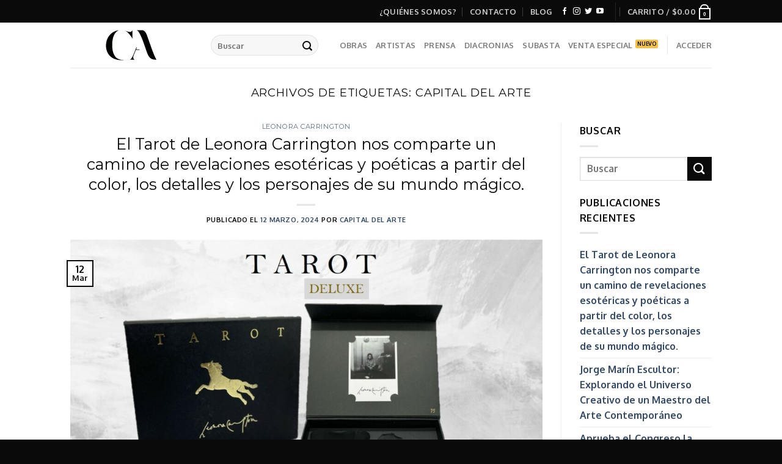

--- FILE ---
content_type: text/html; charset=UTF-8
request_url: https://www.capitaldelarte.com/tag/capital-del-arte/
body_size: 25642
content:

<!DOCTYPE html>
<html lang="es" class="loading-site no-js">
<head>
	<meta charset="UTF-8" />
	<link rel="profile" href="https://gmpg.org/xfn/11" />
	<link rel="pingback" href="https://www.capitaldelarte.com/xmlrpc.php" />

	<script>(function(html){html.className = html.className.replace(/\bno-js\b/,'js')})(document.documentElement);</script>
<meta name='robots' content='index, follow, max-image-preview:large, max-snippet:-1, max-video-preview:-1' />
<meta name="viewport" content="width=device-width, initial-scale=1, maximum-scale=1" />
	<!-- This site is optimized with the Yoast SEO plugin v21.0 - https://yoast.com/wordpress/plugins/seo/ -->
	<title>capital del arte Archivos - Capital del Arte</title>
	<link rel="canonical" href="https://www.capitaldelarte.com/tag/capital-del-arte/" />
	<link rel="next" href="https://www.capitaldelarte.com/tag/capital-del-arte/page/2/" />
	<meta property="og:locale" content="es_ES" />
	<meta property="og:type" content="article" />
	<meta property="og:title" content="capital del arte Archivos - Capital del Arte" />
	<meta property="og:url" content="https://www.capitaldelarte.com/tag/capital-del-arte/" />
	<meta property="og:site_name" content="Capital del Arte" />
	<meta name="twitter:card" content="summary_large_image" />
	<script type="application/ld+json" class="yoast-schema-graph">{"@context":"https://schema.org","@graph":[{"@type":"CollectionPage","@id":"https://www.capitaldelarte.com/tag/capital-del-arte/","url":"https://www.capitaldelarte.com/tag/capital-del-arte/","name":"capital del arte Archivos - Capital del Arte","isPartOf":{"@id":"https://www.capitaldelarte.com/#website"},"primaryImageOfPage":{"@id":"https://www.capitaldelarte.com/tag/capital-del-arte/#primaryimage"},"image":{"@id":"https://www.capitaldelarte.com/tag/capital-del-arte/#primaryimage"},"thumbnailUrl":"https://www.capitaldelarte.com/wp-content/uploads/2024/03/Tarot-Leonora-Carrington-Lux-3.jpg","breadcrumb":{"@id":"https://www.capitaldelarte.com/tag/capital-del-arte/#breadcrumb"},"inLanguage":"es"},{"@type":"ImageObject","inLanguage":"es","@id":"https://www.capitaldelarte.com/tag/capital-del-arte/#primaryimage","url":"https://www.capitaldelarte.com/wp-content/uploads/2024/03/Tarot-Leonora-Carrington-Lux-3.jpg","contentUrl":"https://www.capitaldelarte.com/wp-content/uploads/2024/03/Tarot-Leonora-Carrington-Lux-3.jpg","width":1497,"height":1002},{"@type":"BreadcrumbList","@id":"https://www.capitaldelarte.com/tag/capital-del-arte/#breadcrumb","itemListElement":[{"@type":"ListItem","position":1,"name":"Inicio","item":"https://www.capitaldelarte.com/"},{"@type":"ListItem","position":2,"name":"capital del arte"}]},{"@type":"WebSite","@id":"https://www.capitaldelarte.com/#website","url":"https://www.capitaldelarte.com/","name":"Capital del Arte","description":"Capital del arte","potentialAction":[{"@type":"SearchAction","target":{"@type":"EntryPoint","urlTemplate":"https://www.capitaldelarte.com/?s={search_term_string}"},"query-input":"required name=search_term_string"}],"inLanguage":"es"}]}</script>
	<!-- / Yoast SEO plugin. -->


<link rel='dns-prefetch' href='//stats.wp.com' />
<link rel='dns-prefetch' href='//cdn.jsdelivr.net' />
<link rel='prefetch' href='https://www.capitaldelarte.com/wp-content/themes/flatsome/assets/js/chunk.countup.js?ver=3.16.1' />
<link rel='prefetch' href='https://www.capitaldelarte.com/wp-content/themes/flatsome/assets/js/chunk.sticky-sidebar.js?ver=3.16.1' />
<link rel='prefetch' href='https://www.capitaldelarte.com/wp-content/themes/flatsome/assets/js/chunk.tooltips.js?ver=3.16.1' />
<link rel='prefetch' href='https://www.capitaldelarte.com/wp-content/themes/flatsome/assets/js/chunk.vendors-popups.js?ver=3.16.1' />
<link rel='prefetch' href='https://www.capitaldelarte.com/wp-content/themes/flatsome/assets/js/chunk.vendors-slider.js?ver=3.16.1' />
<link rel="alternate" type="application/rss+xml" title="Capital del Arte &raquo; Feed" href="https://www.capitaldelarte.com/feed/" />
<link rel="alternate" type="application/rss+xml" title="Capital del Arte &raquo; Etiqueta capital del arte del feed" href="https://www.capitaldelarte.com/tag/capital-del-arte/feed/" />
<script type="text/javascript">
window._wpemojiSettings = {"baseUrl":"https:\/\/s.w.org\/images\/core\/emoji\/14.0.0\/72x72\/","ext":".png","svgUrl":"https:\/\/s.w.org\/images\/core\/emoji\/14.0.0\/svg\/","svgExt":".svg","source":{"concatemoji":"https:\/\/www.capitaldelarte.com\/wp-includes\/js\/wp-emoji-release.min.js?ver=6.3.7"}};
/*! This file is auto-generated */
!function(i,n){var o,s,e;function c(e){try{var t={supportTests:e,timestamp:(new Date).valueOf()};sessionStorage.setItem(o,JSON.stringify(t))}catch(e){}}function p(e,t,n){e.clearRect(0,0,e.canvas.width,e.canvas.height),e.fillText(t,0,0);var t=new Uint32Array(e.getImageData(0,0,e.canvas.width,e.canvas.height).data),r=(e.clearRect(0,0,e.canvas.width,e.canvas.height),e.fillText(n,0,0),new Uint32Array(e.getImageData(0,0,e.canvas.width,e.canvas.height).data));return t.every(function(e,t){return e===r[t]})}function u(e,t,n){switch(t){case"flag":return n(e,"\ud83c\udff3\ufe0f\u200d\u26a7\ufe0f","\ud83c\udff3\ufe0f\u200b\u26a7\ufe0f")?!1:!n(e,"\ud83c\uddfa\ud83c\uddf3","\ud83c\uddfa\u200b\ud83c\uddf3")&&!n(e,"\ud83c\udff4\udb40\udc67\udb40\udc62\udb40\udc65\udb40\udc6e\udb40\udc67\udb40\udc7f","\ud83c\udff4\u200b\udb40\udc67\u200b\udb40\udc62\u200b\udb40\udc65\u200b\udb40\udc6e\u200b\udb40\udc67\u200b\udb40\udc7f");case"emoji":return!n(e,"\ud83e\udef1\ud83c\udffb\u200d\ud83e\udef2\ud83c\udfff","\ud83e\udef1\ud83c\udffb\u200b\ud83e\udef2\ud83c\udfff")}return!1}function f(e,t,n){var r="undefined"!=typeof WorkerGlobalScope&&self instanceof WorkerGlobalScope?new OffscreenCanvas(300,150):i.createElement("canvas"),a=r.getContext("2d",{willReadFrequently:!0}),o=(a.textBaseline="top",a.font="600 32px Arial",{});return e.forEach(function(e){o[e]=t(a,e,n)}),o}function t(e){var t=i.createElement("script");t.src=e,t.defer=!0,i.head.appendChild(t)}"undefined"!=typeof Promise&&(o="wpEmojiSettingsSupports",s=["flag","emoji"],n.supports={everything:!0,everythingExceptFlag:!0},e=new Promise(function(e){i.addEventListener("DOMContentLoaded",e,{once:!0})}),new Promise(function(t){var n=function(){try{var e=JSON.parse(sessionStorage.getItem(o));if("object"==typeof e&&"number"==typeof e.timestamp&&(new Date).valueOf()<e.timestamp+604800&&"object"==typeof e.supportTests)return e.supportTests}catch(e){}return null}();if(!n){if("undefined"!=typeof Worker&&"undefined"!=typeof OffscreenCanvas&&"undefined"!=typeof URL&&URL.createObjectURL&&"undefined"!=typeof Blob)try{var e="postMessage("+f.toString()+"("+[JSON.stringify(s),u.toString(),p.toString()].join(",")+"));",r=new Blob([e],{type:"text/javascript"}),a=new Worker(URL.createObjectURL(r),{name:"wpTestEmojiSupports"});return void(a.onmessage=function(e){c(n=e.data),a.terminate(),t(n)})}catch(e){}c(n=f(s,u,p))}t(n)}).then(function(e){for(var t in e)n.supports[t]=e[t],n.supports.everything=n.supports.everything&&n.supports[t],"flag"!==t&&(n.supports.everythingExceptFlag=n.supports.everythingExceptFlag&&n.supports[t]);n.supports.everythingExceptFlag=n.supports.everythingExceptFlag&&!n.supports.flag,n.DOMReady=!1,n.readyCallback=function(){n.DOMReady=!0}}).then(function(){return e}).then(function(){var e;n.supports.everything||(n.readyCallback(),(e=n.source||{}).concatemoji?t(e.concatemoji):e.wpemoji&&e.twemoji&&(t(e.twemoji),t(e.wpemoji)))}))}((window,document),window._wpemojiSettings);
</script>
<style type="text/css">
img.wp-smiley,
img.emoji {
	display: inline !important;
	border: none !important;
	box-shadow: none !important;
	height: 1em !important;
	width: 1em !important;
	margin: 0 0.07em !important;
	vertical-align: -0.1em !important;
	background: none !important;
	padding: 0 !important;
}
</style>
	<style id='wp-block-library-inline-css' type='text/css'>
:root{--wp-admin-theme-color:#007cba;--wp-admin-theme-color--rgb:0,124,186;--wp-admin-theme-color-darker-10:#006ba1;--wp-admin-theme-color-darker-10--rgb:0,107,161;--wp-admin-theme-color-darker-20:#005a87;--wp-admin-theme-color-darker-20--rgb:0,90,135;--wp-admin-border-width-focus:2px;--wp-block-synced-color:#7a00df;--wp-block-synced-color--rgb:122,0,223}@media (min-resolution:192dpi){:root{--wp-admin-border-width-focus:1.5px}}.wp-element-button{cursor:pointer}:root{--wp--preset--font-size--normal:16px;--wp--preset--font-size--huge:42px}:root .has-very-light-gray-background-color{background-color:#eee}:root .has-very-dark-gray-background-color{background-color:#313131}:root .has-very-light-gray-color{color:#eee}:root .has-very-dark-gray-color{color:#313131}:root .has-vivid-green-cyan-to-vivid-cyan-blue-gradient-background{background:linear-gradient(135deg,#00d084,#0693e3)}:root .has-purple-crush-gradient-background{background:linear-gradient(135deg,#34e2e4,#4721fb 50%,#ab1dfe)}:root .has-hazy-dawn-gradient-background{background:linear-gradient(135deg,#faaca8,#dad0ec)}:root .has-subdued-olive-gradient-background{background:linear-gradient(135deg,#fafae1,#67a671)}:root .has-atomic-cream-gradient-background{background:linear-gradient(135deg,#fdd79a,#004a59)}:root .has-nightshade-gradient-background{background:linear-gradient(135deg,#330968,#31cdcf)}:root .has-midnight-gradient-background{background:linear-gradient(135deg,#020381,#2874fc)}.has-regular-font-size{font-size:1em}.has-larger-font-size{font-size:2.625em}.has-normal-font-size{font-size:var(--wp--preset--font-size--normal)}.has-huge-font-size{font-size:var(--wp--preset--font-size--huge)}.has-text-align-center{text-align:center}.has-text-align-left{text-align:left}.has-text-align-right{text-align:right}#end-resizable-editor-section{display:none}.aligncenter{clear:both}.items-justified-left{justify-content:flex-start}.items-justified-center{justify-content:center}.items-justified-right{justify-content:flex-end}.items-justified-space-between{justify-content:space-between}.screen-reader-text{clip:rect(1px,1px,1px,1px);word-wrap:normal!important;border:0;-webkit-clip-path:inset(50%);clip-path:inset(50%);height:1px;margin:-1px;overflow:hidden;padding:0;position:absolute;width:1px}.screen-reader-text:focus{clip:auto!important;background-color:#ddd;-webkit-clip-path:none;clip-path:none;color:#444;display:block;font-size:1em;height:auto;left:5px;line-height:normal;padding:15px 23px 14px;text-decoration:none;top:5px;width:auto;z-index:100000}html :where(.has-border-color){border-style:solid}html :where([style*=border-top-color]){border-top-style:solid}html :where([style*=border-right-color]){border-right-style:solid}html :where([style*=border-bottom-color]){border-bottom-style:solid}html :where([style*=border-left-color]){border-left-style:solid}html :where([style*=border-width]){border-style:solid}html :where([style*=border-top-width]){border-top-style:solid}html :where([style*=border-right-width]){border-right-style:solid}html :where([style*=border-bottom-width]){border-bottom-style:solid}html :where([style*=border-left-width]){border-left-style:solid}html :where(img[class*=wp-image-]){height:auto;max-width:100%}:where(figure){margin:0 0 1em}html :where(.is-position-sticky){--wp-admin--admin-bar--position-offset:var(--wp-admin--admin-bar--height,0px)}@media screen and (max-width:600px){html :where(.is-position-sticky){--wp-admin--admin-bar--position-offset:0px}}
</style>
<style id='classic-theme-styles-inline-css' type='text/css'>
/*! This file is auto-generated */
.wp-block-button__link{color:#fff;background-color:#32373c;border-radius:9999px;box-shadow:none;text-decoration:none;padding:calc(.667em + 2px) calc(1.333em + 2px);font-size:1.125em}.wp-block-file__button{background:#32373c;color:#fff;text-decoration:none}
</style>
<link rel='stylesheet' id='contact-form-7-css' href='https://www.capitaldelarte.com/wp-content/plugins/contact-form-7/includes/css/styles.css?ver=5.8' type='text/css' media='all' />
<style id='woocommerce-inline-inline-css' type='text/css'>
.woocommerce form .form-row .required { visibility: visible; }
</style>
<link rel='stylesheet' id='dashicons-css' href='https://www.capitaldelarte.com/wp-includes/css/dashicons.min.css?ver=6.3.7' type='text/css' media='all' />
<link rel='stylesheet' id='uwa-front-css-css' href='https://www.capitaldelarte.com/wp-content/plugins/ultimate-woocommerce-auction/assets/css/uwa-front.css?ver=2.4.5' type='text/css' media='' />
<link rel='stylesheet' id='flatsome-main-css' href='https://www.capitaldelarte.com/wp-content/themes/flatsome/assets/css/flatsome.css?ver=3.16.1' type='text/css' media='all' />
<style id='flatsome-main-inline-css' type='text/css'>
@font-face {
				font-family: "fl-icons";
				font-display: block;
				src: url(https://www.capitaldelarte.com/wp-content/themes/flatsome/assets/css/icons/fl-icons.eot?v=3.16.1);
				src:
					url(https://www.capitaldelarte.com/wp-content/themes/flatsome/assets/css/icons/fl-icons.eot#iefix?v=3.16.1) format("embedded-opentype"),
					url(https://www.capitaldelarte.com/wp-content/themes/flatsome/assets/css/icons/fl-icons.woff2?v=3.16.1) format("woff2"),
					url(https://www.capitaldelarte.com/wp-content/themes/flatsome/assets/css/icons/fl-icons.ttf?v=3.16.1) format("truetype"),
					url(https://www.capitaldelarte.com/wp-content/themes/flatsome/assets/css/icons/fl-icons.woff?v=3.16.1) format("woff"),
					url(https://www.capitaldelarte.com/wp-content/themes/flatsome/assets/css/icons/fl-icons.svg?v=3.16.1#fl-icons) format("svg");
			}
</style>
<link rel='stylesheet' id='flatsome-shop-css' href='https://www.capitaldelarte.com/wp-content/themes/flatsome/assets/css/flatsome-shop.css?ver=3.16.1' type='text/css' media='all' />
<link rel='stylesheet' id='flatsome-style-css' href='https://www.capitaldelarte.com/wp-content/themes/flatsome-child/style.css?ver=3.0' type='text/css' media='all' />
<script type='text/javascript' src='https://www.capitaldelarte.com/wp-includes/js/dist/vendor/wp-polyfill-inert.min.js?ver=3.1.2' id='wp-polyfill-inert-js'></script>
<script type='text/javascript' src='https://www.capitaldelarte.com/wp-includes/js/dist/vendor/regenerator-runtime.min.js?ver=0.13.11' id='regenerator-runtime-js'></script>
<script type='text/javascript' src='https://www.capitaldelarte.com/wp-includes/js/dist/vendor/wp-polyfill.min.js?ver=3.15.0' id='wp-polyfill-js'></script>
<script type='text/javascript' src='https://www.capitaldelarte.com/wp-includes/js/dist/hooks.min.js?ver=c6aec9a8d4e5a5d543a1' id='wp-hooks-js'></script>
<script type='text/javascript' src='https://stats.wp.com/w.js?ver=202603' id='woo-tracks-js'></script>
<script type='text/javascript' src='https://www.capitaldelarte.com/wp-includes/js/jquery/jquery.min.js?ver=3.7.0' id='jquery-core-js'></script>
<script type='text/javascript' src='https://www.capitaldelarte.com/wp-includes/js/jquery/jquery-migrate.min.js?ver=3.4.1' id='jquery-migrate-js'></script>
<script type='text/javascript' src='https://www.capitaldelarte.com/wp-content/plugins/ultimate-woocommerce-auction/assets/js/jquery.countdown.min.js?ver=2.4.5' id='uwa-jquery-countdown-js'></script>
<script type='text/javascript' id='uwa-jquery-countdown-multi-lang-js-extra'>
/* <![CDATA[ */
var multi_lang_data = {"labels":{"Years":"A\u00f1os","Months":"Meses","Weeks":"Semanas","Days":"D\u00edas","Hours":"Horas","Minutes":"Minutos","Seconds":"Segundos"},"labels1":{"Year":"A\u00f1o","Month":"Mes","Week":"Semana","Day":"D\u00eda","Hour":"Hora","Minute":"Minuto","Second":"Segundo"},"compactLabels":{"y":"y","m":"m","w":"w","d":"d"}};
/* ]]> */
</script>
<script type='text/javascript' src='https://www.capitaldelarte.com/wp-content/plugins/ultimate-woocommerce-auction/assets/js/jquery.countdown-multi-lang.js?ver=2.4.5' id='uwa-jquery-countdown-multi-lang-js'></script>
<script type='text/javascript' id='uwa-front-js-extra'>
/* <![CDATA[ */
var uwa_data = {"expired":"\u00a1La subasta ha finalizado!","gtm_offset":"-6","started":"\u00a1Subasta iniciada! Actualiza la p\u00e1gina.","outbid_message":"<ul class=\"woocommerce-error message-wrapper\" role=\"alert\">\n\t\t\t<li>\n\t\t\t<div class=\"message-container container alert-color medium-text-center\">\n\t\t\t\t<span class=\"message-icon icon-close\"><\/span>\n\t\t\t\t\u00a1Tu puja ha sido superada!\t\t\t<\/div>\n\t\t<\/li>\n\t<\/ul>\n\n","hide_compact":"no"};
var WpUat = {"calendar_icon":"<i class=\"dashicons-calendar-alt\"><\/i>"};
var WooUa = {"ajaxurl":"https:\/\/www.capitaldelarte.com\/wp-admin\/admin-ajax.php","ua_nonce":"c231386095","last_timestamp":"1682883566","calendar_image":"https:\/\/www.capitaldelarte.com\/wp-content\/plugins\/woocommerce\/assets\/images\/calendar.png"};
var UWA_Ajax_Qry = {"ajaqry":"\/tag\/capital-del-arte\/?uwa-ajax"};
/* ]]> */
</script>
<script type='text/javascript' src='https://www.capitaldelarte.com/wp-content/plugins/ultimate-woocommerce-auction/assets/js/uwa-front.js?ver=2.4.5' id='uwa-front-js'></script>
<link rel="https://api.w.org/" href="https://www.capitaldelarte.com/wp-json/" /><link rel="alternate" type="application/json" href="https://www.capitaldelarte.com/wp-json/wp/v2/tags/40" /><link rel="EditURI" type="application/rsd+xml" title="RSD" href="https://www.capitaldelarte.com/xmlrpc.php?rsd" />
<meta name="generator" content="WordPress 6.3.7" />
<meta name="generator" content="WooCommerce 8.0.3" />
<style>.bg{opacity: 0; transition: opacity 1s; -webkit-transition: opacity 1s;} .bg-loaded{opacity: 1;}</style><!-- Global site tag (gtag.js) - Google Analytics -->
<script async src="https://www.googletagmanager.com/gtag/js?id=UA-112380624-1"></script>
<script>
  window.dataLayer = window.dataLayer || [];
  function gtag(){dataLayer.push(arguments);}
  gtag('js', new Date());

  gtag('config', 'UA-112380624-1');
</script>

<meta name="facebook-domain-verification" content="wtthxbp182p86wtzsd0imb51kb7xkr" />
	<noscript><style>.woocommerce-product-gallery{ opacity: 1 !important; }</style></noscript>
				<script  type="text/javascript">
				!function(f,b,e,v,n,t,s){if(f.fbq)return;n=f.fbq=function(){n.callMethod?
					n.callMethod.apply(n,arguments):n.queue.push(arguments)};if(!f._fbq)f._fbq=n;
					n.push=n;n.loaded=!0;n.version='2.0';n.queue=[];t=b.createElement(e);t.async=!0;
					t.src=v;s=b.getElementsByTagName(e)[0];s.parentNode.insertBefore(t,s)}(window,
					document,'script','https://connect.facebook.net/en_US/fbevents.js');
			</script>
			<!-- WooCommerce Facebook Integration Begin -->
			<script  type="text/javascript">

				fbq('init', '271073547361970', {}, {
    "agent": "woocommerce-8.0.3-3.4.6"
});

				fbq( 'track', 'PageView', {
    "source": "woocommerce",
    "version": "8.0.3",
    "pluginVersion": "3.4.6"
} );

				document.addEventListener( 'DOMContentLoaded', function() {
					// Insert placeholder for events injected when a product is added to the cart through AJAX.
					document.body.insertAdjacentHTML( 'beforeend', '<div class=\"wc-facebook-pixel-event-placeholder\"></div>' );
				}, false );

			</script>
			<!-- WooCommerce Facebook Integration End -->
			<link rel="icon" href="https://www.capitaldelarte.com/wp-content/uploads/2020/05/cropped-Captura-de-Pantalla-2020-05-12-a-las-20.01.32-1-32x32.png" sizes="32x32" />
<link rel="icon" href="https://www.capitaldelarte.com/wp-content/uploads/2020/05/cropped-Captura-de-Pantalla-2020-05-12-a-las-20.01.32-1-192x192.png" sizes="192x192" />
<link rel="apple-touch-icon" href="https://www.capitaldelarte.com/wp-content/uploads/2020/05/cropped-Captura-de-Pantalla-2020-05-12-a-las-20.01.32-1-180x180.png" />
<meta name="msapplication-TileImage" content="https://www.capitaldelarte.com/wp-content/uploads/2020/05/cropped-Captura-de-Pantalla-2020-05-12-a-las-20.01.32-1-270x270.png" />
<style id="custom-css" type="text/css">:root {--primary-color: #0a0a0a;}.header-main{height: 74px}#logo img{max-height: 74px}#logo{width:200px;}#logo img{padding:8px 0;}.header-top{min-height: 37px}.transparent .header-main{height: 74px}.transparent #logo img{max-height: 74px}.has-transparent + .page-title:first-of-type,.has-transparent + #main > .page-title,.has-transparent + #main > div > .page-title,.has-transparent + #main .page-header-wrapper:first-of-type .page-title{padding-top: 104px;}.transparent .header-wrapper{background-color: rgba(10,10,10,0.89)!important;}.transparent .top-divider{display: none;}.header.show-on-scroll,.stuck .header-main{height:70px!important}.stuck #logo img{max-height: 70px!important}.search-form{ width: 85%;}.header-bottom {background-color: #f1f1f1}.header-main .nav > li > a{line-height: 16px }@media (max-width: 549px) {.header-main{height: 70px}#logo img{max-height: 70px}}.header-top{background-color:#0a0a0a!important;}/* Color */.accordion-title.active, .has-icon-bg .icon .icon-inner,.logo a, .primary.is-underline, .primary.is-link, .badge-outline .badge-inner, .nav-outline > li.active> a,.nav-outline >li.active > a, .cart-icon strong,[data-color='primary'], .is-outline.primary{color: #0a0a0a;}/* Color !important */[data-text-color="primary"]{color: #0a0a0a!important;}/* Background Color */[data-text-bg="primary"]{background-color: #0a0a0a;}/* Background */.scroll-to-bullets a,.featured-title, .label-new.menu-item > a:after, .nav-pagination > li > .current,.nav-pagination > li > span:hover,.nav-pagination > li > a:hover,.has-hover:hover .badge-outline .badge-inner,button[type="submit"], .button.wc-forward:not(.checkout):not(.checkout-button), .button.submit-button, .button.primary:not(.is-outline),.featured-table .title,.is-outline:hover, .has-icon:hover .icon-label,.nav-dropdown-bold .nav-column li > a:hover, .nav-dropdown.nav-dropdown-bold > li > a:hover, .nav-dropdown-bold.dark .nav-column li > a:hover, .nav-dropdown.nav-dropdown-bold.dark > li > a:hover, .header-vertical-menu__opener ,.is-outline:hover, .tagcloud a:hover,.grid-tools a, input[type='submit']:not(.is-form), .box-badge:hover .box-text, input.button.alt,.nav-box > li > a:hover,.nav-box > li.active > a,.nav-pills > li.active > a ,.current-dropdown .cart-icon strong, .cart-icon:hover strong, .nav-line-bottom > li > a:before, .nav-line-grow > li > a:before, .nav-line > li > a:before,.banner, .header-top, .slider-nav-circle .flickity-prev-next-button:hover svg, .slider-nav-circle .flickity-prev-next-button:hover .arrow, .primary.is-outline:hover, .button.primary:not(.is-outline), input[type='submit'].primary, input[type='submit'].primary, input[type='reset'].button, input[type='button'].primary, .badge-inner{background-color: #0a0a0a;}/* Border */.nav-vertical.nav-tabs > li.active > a,.scroll-to-bullets a.active,.nav-pagination > li > .current,.nav-pagination > li > span:hover,.nav-pagination > li > a:hover,.has-hover:hover .badge-outline .badge-inner,.accordion-title.active,.featured-table,.is-outline:hover, .tagcloud a:hover,blockquote, .has-border, .cart-icon strong:after,.cart-icon strong,.blockUI:before, .processing:before,.loading-spin, .slider-nav-circle .flickity-prev-next-button:hover svg, .slider-nav-circle .flickity-prev-next-button:hover .arrow, .primary.is-outline:hover{border-color: #0a0a0a}.nav-tabs > li.active > a{border-top-color: #0a0a0a}.widget_shopping_cart_content .blockUI.blockOverlay:before { border-left-color: #0a0a0a }.woocommerce-checkout-review-order .blockUI.blockOverlay:before { border-left-color: #0a0a0a }/* Fill */.slider .flickity-prev-next-button:hover svg,.slider .flickity-prev-next-button:hover .arrow{fill: #0a0a0a;}/* Focus */.primary:focus-visible, .submit-button:focus-visible, button[type="submit"]:focus-visible { outline-color: #0a0a0a!important; }/* Background Color */[data-icon-label]:after, .secondary.is-underline:hover,.secondary.is-outline:hover,.icon-label,.button.secondary:not(.is-outline),.button.alt:not(.is-outline), .badge-inner.on-sale, .button.checkout, .single_add_to_cart_button, .current .breadcrumb-step{ background-color:#0a0a0a; }[data-text-bg="secondary"]{background-color: #0a0a0a;}/* Color */.secondary.is-underline,.secondary.is-link, .secondary.is-outline,.stars a.active, .star-rating:before, .woocommerce-page .star-rating:before,.star-rating span:before, .color-secondary{color: #0a0a0a}/* Color !important */[data-text-color="secondary"]{color: #0a0a0a!important;}/* Border */.secondary.is-outline:hover{border-color:#0a0a0a}/* Focus */.secondary:focus-visible, .alt:focus-visible { outline-color: #0a0a0a!important; }body{color: #0a0a0a}h1,h2,h3,h4,h5,h6,.heading-font{color: #0a0a0a;}body{font-size: 100%;}@media screen and (max-width: 549px){body{font-size: 100%;}}body{font-family: Oxygen, sans-serif;}body {font-weight: 400;font-style: normal;}.nav > li > a {font-family: Oxygen, sans-serif;}.mobile-sidebar-levels-2 .nav > li > ul > li > a {font-family: Oxygen, sans-serif;}.nav > li > a,.mobile-sidebar-levels-2 .nav > li > ul > li > a {font-weight: 700;font-style: normal;}h1,h2,h3,h4,h5,h6,.heading-font, .off-canvas-center .nav-sidebar.nav-vertical > li > a{font-family: Montserrat, sans-serif;}h1,h2,h3,h4,h5,h6,.heading-font,.banner h1,.banner h2 {font-weight: 400;font-style: normal;}.alt-font{font-family: "Dancing Script", sans-serif;}.alt-font {font-weight: 400!important;font-style: normal!important;}@media screen and (min-width: 550px){.products .box-vertical .box-image{min-width: 300px!important;width: 300px!important;}}.footer-1{background-color: #0a0a0a}.footer-2{background-color: #0a0a0a}.absolute-footer, html{background-color: #0a0a0a}.nav-vertical-fly-out > li + li {border-top-width: 1px; border-top-style: solid;}.label-new.menu-item > a:after{content:"Nuevo";}.label-hot.menu-item > a:after{content:"Caliente";}.label-sale.menu-item > a:after{content:"Oferta";}.label-popular.menu-item > a:after{content:"Popular";}</style>		<style type="text/css" id="wp-custom-css">
			/*
Puedes añadir tu propio CSS aquí.

Haz clic en el icono de ayuda de arriba para averiguar más.
*/

.label-deleitate.menu-item > a:after {
	content: 'Venta especial'; /* Change text */
	display: inline-block;
	font-size: 9px;
	line-height: 9px;
	text-transform: uppercase;
	letter-spacing: -0.1px;
	margin-left: 3px;
	background-color: #fba42d; /* Change color */
	font-weight: bolder;
	border-radius: 2px;
	color: #000;
	padding: 2px 3px 3px;
	position: relative;
	top: -6px;
}

.quantity input[type=number] {
max-width: 9.5em;
width: 2.5em;
text-align: center;
border-radius: 0!important;
-webkit-appearance: textfield;
-moz-appearance: textfield;
appearance: textfield;
font-size: 1em;
}


.Label-nuevo.menu-item > a:after {
	content: 'Nuevo'; /* Change text */
	display: inline-block;
	font-size: 9px;
	line-height: 9px;
	text-transform: uppercase;
	letter-spacing: -0.1px;
	margin-left: 4px;
	background-color: #f4c045; /* Change color */
	font-weight: bolder;
	border-radius: 2px;
	color: #000;
	padding: 2px 3px 3px;
	position: relative;
	top: -2px;
}


		</style>
		<style id="kirki-inline-styles">/* cyrillic-ext */
@font-face {
  font-family: 'Montserrat';
  font-style: normal;
  font-weight: 400;
  font-display: swap;
  src: url(https://www.capitaldelarte.com/wp-content/fonts/montserrat/font) format('woff');
  unicode-range: U+0460-052F, U+1C80-1C8A, U+20B4, U+2DE0-2DFF, U+A640-A69F, U+FE2E-FE2F;
}
/* cyrillic */
@font-face {
  font-family: 'Montserrat';
  font-style: normal;
  font-weight: 400;
  font-display: swap;
  src: url(https://www.capitaldelarte.com/wp-content/fonts/montserrat/font) format('woff');
  unicode-range: U+0301, U+0400-045F, U+0490-0491, U+04B0-04B1, U+2116;
}
/* vietnamese */
@font-face {
  font-family: 'Montserrat';
  font-style: normal;
  font-weight: 400;
  font-display: swap;
  src: url(https://www.capitaldelarte.com/wp-content/fonts/montserrat/font) format('woff');
  unicode-range: U+0102-0103, U+0110-0111, U+0128-0129, U+0168-0169, U+01A0-01A1, U+01AF-01B0, U+0300-0301, U+0303-0304, U+0308-0309, U+0323, U+0329, U+1EA0-1EF9, U+20AB;
}
/* latin-ext */
@font-face {
  font-family: 'Montserrat';
  font-style: normal;
  font-weight: 400;
  font-display: swap;
  src: url(https://www.capitaldelarte.com/wp-content/fonts/montserrat/font) format('woff');
  unicode-range: U+0100-02BA, U+02BD-02C5, U+02C7-02CC, U+02CE-02D7, U+02DD-02FF, U+0304, U+0308, U+0329, U+1D00-1DBF, U+1E00-1E9F, U+1EF2-1EFF, U+2020, U+20A0-20AB, U+20AD-20C0, U+2113, U+2C60-2C7F, U+A720-A7FF;
}
/* latin */
@font-face {
  font-family: 'Montserrat';
  font-style: normal;
  font-weight: 400;
  font-display: swap;
  src: url(https://www.capitaldelarte.com/wp-content/fonts/montserrat/font) format('woff');
  unicode-range: U+0000-00FF, U+0131, U+0152-0153, U+02BB-02BC, U+02C6, U+02DA, U+02DC, U+0304, U+0308, U+0329, U+2000-206F, U+20AC, U+2122, U+2191, U+2193, U+2212, U+2215, U+FEFF, U+FFFD;
}/* latin-ext */
@font-face {
  font-family: 'Oxygen';
  font-style: normal;
  font-weight: 400;
  font-display: swap;
  src: url(https://www.capitaldelarte.com/wp-content/fonts/oxygen/font) format('woff');
  unicode-range: U+0100-02BA, U+02BD-02C5, U+02C7-02CC, U+02CE-02D7, U+02DD-02FF, U+0304, U+0308, U+0329, U+1D00-1DBF, U+1E00-1E9F, U+1EF2-1EFF, U+2020, U+20A0-20AB, U+20AD-20C0, U+2113, U+2C60-2C7F, U+A720-A7FF;
}
/* latin */
@font-face {
  font-family: 'Oxygen';
  font-style: normal;
  font-weight: 400;
  font-display: swap;
  src: url(https://www.capitaldelarte.com/wp-content/fonts/oxygen/font) format('woff');
  unicode-range: U+0000-00FF, U+0131, U+0152-0153, U+02BB-02BC, U+02C6, U+02DA, U+02DC, U+0304, U+0308, U+0329, U+2000-206F, U+20AC, U+2122, U+2191, U+2193, U+2212, U+2215, U+FEFF, U+FFFD;
}
/* latin-ext */
@font-face {
  font-family: 'Oxygen';
  font-style: normal;
  font-weight: 700;
  font-display: swap;
  src: url(https://www.capitaldelarte.com/wp-content/fonts/oxygen/font) format('woff');
  unicode-range: U+0100-02BA, U+02BD-02C5, U+02C7-02CC, U+02CE-02D7, U+02DD-02FF, U+0304, U+0308, U+0329, U+1D00-1DBF, U+1E00-1E9F, U+1EF2-1EFF, U+2020, U+20A0-20AB, U+20AD-20C0, U+2113, U+2C60-2C7F, U+A720-A7FF;
}
/* latin */
@font-face {
  font-family: 'Oxygen';
  font-style: normal;
  font-weight: 700;
  font-display: swap;
  src: url(https://www.capitaldelarte.com/wp-content/fonts/oxygen/font) format('woff');
  unicode-range: U+0000-00FF, U+0131, U+0152-0153, U+02BB-02BC, U+02C6, U+02DA, U+02DC, U+0304, U+0308, U+0329, U+2000-206F, U+20AC, U+2122, U+2191, U+2193, U+2212, U+2215, U+FEFF, U+FFFD;
}/* vietnamese */
@font-face {
  font-family: 'Dancing Script';
  font-style: normal;
  font-weight: 400;
  font-display: swap;
  src: url(https://www.capitaldelarte.com/wp-content/fonts/dancing-script/font) format('woff');
  unicode-range: U+0102-0103, U+0110-0111, U+0128-0129, U+0168-0169, U+01A0-01A1, U+01AF-01B0, U+0300-0301, U+0303-0304, U+0308-0309, U+0323, U+0329, U+1EA0-1EF9, U+20AB;
}
/* latin-ext */
@font-face {
  font-family: 'Dancing Script';
  font-style: normal;
  font-weight: 400;
  font-display: swap;
  src: url(https://www.capitaldelarte.com/wp-content/fonts/dancing-script/font) format('woff');
  unicode-range: U+0100-02BA, U+02BD-02C5, U+02C7-02CC, U+02CE-02D7, U+02DD-02FF, U+0304, U+0308, U+0329, U+1D00-1DBF, U+1E00-1E9F, U+1EF2-1EFF, U+2020, U+20A0-20AB, U+20AD-20C0, U+2113, U+2C60-2C7F, U+A720-A7FF;
}
/* latin */
@font-face {
  font-family: 'Dancing Script';
  font-style: normal;
  font-weight: 400;
  font-display: swap;
  src: url(https://www.capitaldelarte.com/wp-content/fonts/dancing-script/font) format('woff');
  unicode-range: U+0000-00FF, U+0131, U+0152-0153, U+02BB-02BC, U+02C6, U+02DA, U+02DC, U+0304, U+0308, U+0329, U+2000-206F, U+20AC, U+2122, U+2191, U+2193, U+2212, U+2215, U+FEFF, U+FFFD;
}</style></head>

<body class="archive tag tag-capital-del-arte tag-40 theme-flatsome woocommerce-no-js lightbox nav-dropdown-has-arrow nav-dropdown-has-shadow nav-dropdown-has-border">


<a class="skip-link screen-reader-text" href="#main">Skip to content</a>

<div id="wrapper">

	
	<header id="header" class="header has-sticky sticky-jump">
		<div class="header-wrapper">
			<div id="top-bar" class="header-top hide-for-sticky nav-dark hide-for-medium">
    <div class="flex-row container">
      <div class="flex-col hide-for-medium flex-left">
          <ul class="nav nav-left medium-nav-center nav-small  nav-divided nav-uppercase">
                        </ul>
      </div>

      <div class="flex-col hide-for-medium flex-center">
          <ul class="nav nav-center nav-small  nav-divided nav-uppercase">
                        </ul>
      </div>

      <div class="flex-col hide-for-medium flex-right">
         <ul class="nav top-bar-nav nav-right nav-small  nav-divided nav-uppercase">
              <li id="menu-item-4111" class="menu-item menu-item-type-post_type menu-item-object-page menu-item-4111 menu-item-design-default"><a href="https://www.capitaldelarte.com/quienes-somos/" class="nav-top-link">¿QUIÉNES SOMOS?</a></li>
<li id="menu-item-4109" class="menu-item menu-item-type-post_type menu-item-object-page menu-item-4109 menu-item-design-default"><a href="https://www.capitaldelarte.com/contacto/" class="nav-top-link">CONTACTO</a></li>
<li id="menu-item-5380" class="menu-item menu-item-type-post_type menu-item-object-page menu-item-5380 menu-item-design-default"><a href="https://www.capitaldelarte.com/blog/" class="nav-top-link">BLOG</a></li>
<li class="html header-social-icons ml-0">
	<div class="social-icons follow-icons" ><a href="https://www.facebook.com/CapitaldelArte/" target="_blank" data-label="Facebook" rel="noopener noreferrer nofollow" class="icon plain facebook tooltip" title="Síguenos en Facebook" aria-label="Síguenos en Facebook"><i class="icon-facebook" ></i></a><a href="https://www.instagram.com/capital_del_arte/" target="_blank" rel="noopener noreferrer nofollow" data-label="Instagram" class="icon plain  instagram tooltip" title="Síguenos en Instagram" aria-label="Síguenos en Instagram"><i class="icon-instagram" ></i></a><a href="https://twitter.com/capitaldelarte?lang=es" target="_blank" data-label="Twitter" rel="noopener noreferrer nofollow" class="icon plain  twitter tooltip" title="Síguenos en Twitter" aria-label="Síguenos en Twitter"><i class="icon-twitter" ></i></a><a href="https://www.youtube.com/channel/UC9JnS8cqOKrSba5uWNK_vYA" target="_blank" rel="noopener noreferrer nofollow" data-label="YouTube" class="icon plain  youtube tooltip" title="Síguenos en Youtube" aria-label="Síguenos en Youtube"><i class="icon-youtube" ></i></a></div></li>
<li class="header-divider"></li><li class="cart-item has-icon has-dropdown">

<a href="https://www.capitaldelarte.com/carrito/" title="Carrito" class="header-cart-link is-small">


<span class="header-cart-title">
   Carrito   /      <span class="cart-price"><span class="woocommerce-Price-amount amount"><bdi><span class="woocommerce-Price-currencySymbol">&#36;</span>0.00</bdi></span></span>
  </span>

    <span class="cart-icon image-icon">
    <strong>0</strong>
  </span>
  </a>

 <ul class="nav-dropdown nav-dropdown-default">
    <li class="html widget_shopping_cart">
      <div class="widget_shopping_cart_content">
        

	<p class="woocommerce-mini-cart__empty-message">No hay productos en el carrito.</p>


      </div>
    </li>
     </ul>

</li>
          </ul>
      </div>

      
    </div>
</div>
<div id="masthead" class="header-main ">
      <div class="header-inner flex-row container logo-left medium-logo-center" role="navigation">

          <!-- Logo -->
          <div id="logo" class="flex-col logo">
            
<!-- Header logo -->
<a href="https://www.capitaldelarte.com/" title="Capital del Arte - Capital del arte" rel="home">
		<img width="1020" height="1020" src="https://www.capitaldelarte.com/wp-content/uploads/2020/05/capitaldark-1.svg" class="header_logo header-logo" alt="Capital del Arte"/><img  width="1020" height="1020" src="https://www.capitaldelarte.com/wp-content/uploads/2020/05/capital-1.svg" class="header-logo-dark" alt="Capital del Arte"/></a>
          </div>

          <!-- Mobile Left Elements -->
          <div class="flex-col show-for-medium flex-left">
            <ul class="mobile-nav nav nav-left ">
              <li class="nav-icon has-icon">
  		<a href="#" data-open="#main-menu" data-pos="left" data-bg="main-menu-overlay" data-color="" class="is-small" aria-label="Menú" aria-controls="main-menu" aria-expanded="false">

		  <i class="icon-menu" ></i>
		  		</a>
	</li>
            </ul>
          </div>

          <!-- Left Elements -->
          <div class="flex-col hide-for-medium flex-left
            flex-grow">
            <ul class="header-nav header-nav-main nav nav-left  nav-uppercase" >
              <li class="header-search-form search-form html relative has-icon">
	<div class="header-search-form-wrapper">
		<div class="searchform-wrapper ux-search-box relative form-flat is-normal"><form role="search" method="get" class="searchform" action="https://www.capitaldelarte.com/">
	<div class="flex-row relative">
						<div class="flex-col flex-grow">
			<label class="screen-reader-text" for="woocommerce-product-search-field-0">Buscar por:</label>
			<input type="search" id="woocommerce-product-search-field-0" class="search-field mb-0" placeholder="Buscar" value="" name="s" />
			<input type="hidden" name="post_type" value="product" />
					</div>
		<div class="flex-col">
			<button type="submit" value="Buscar" class="ux-search-submit submit-button secondary button icon mb-0" aria-label="Submit">
				<i class="icon-search" ></i>			</button>
		</div>
	</div>
	<div class="live-search-results text-left z-top"></div>
</form>
</div>	</div>
</li>
            </ul>
          </div>

          <!-- Right Elements -->
          <div class="flex-col hide-for-medium flex-right">
            <ul class="header-nav header-nav-main nav nav-right  nav-uppercase">
              <li id="menu-item-467" class="menu-item menu-item-type-post_type menu-item-object-page menu-item-467 menu-item-design-default"><a href="https://www.capitaldelarte.com/obras/" class="nav-top-link">Obras</a></li>
<li id="menu-item-471" class="menu-item menu-item-type-custom menu-item-object-custom menu-item-471 menu-item-design-default"><a href="//www.capitaldelarte.com/autor/" class="nav-top-link">Artistas</a></li>
<li id="menu-item-7641" class="menu-item menu-item-type-post_type menu-item-object-page menu-item-7641 menu-item-design-default"><a href="https://www.capitaldelarte.com/eventos/" class="nav-top-link">Prensa</a></li>
<li id="menu-item-5379" class="menu-item menu-item-type-post_type menu-item-object-page menu-item-5379 menu-item-design-default"><a href="https://www.capitaldelarte.com/diacronias/" class="nav-top-link">DIACRONIAS</a></li>
<li id="menu-item-6506" class="menu-item menu-item-type-taxonomy menu-item-object-product_cat menu-item-6506 menu-item-design-default"><a href="https://www.capitaldelarte.com/autor/subasta/" class="nav-top-link">Subasta</a></li>
<li id="menu-item-7378" class="Label-nuevo menu-item menu-item-type-post_type menu-item-object-page menu-item-7378 menu-item-design-default"><a href="https://www.capitaldelarte.com/venta-especial/" class="nav-top-link">Venta especial</a></li>
<li class="header-divider"></li><li class="account-item has-icon
    "
>

<a href="https://www.capitaldelarte.com/mi-cuenta/"
    class="nav-top-link nav-top-not-logged-in "
    data-open="#login-form-popup"  >
    <span>
    Acceder      </span>
  
</a>



</li>
            </ul>
          </div>

          <!-- Mobile Right Elements -->
          <div class="flex-col show-for-medium flex-right">
            <ul class="mobile-nav nav nav-right ">
              <li class="cart-item has-icon">

      <a href="https://www.capitaldelarte.com/carrito/" class="header-cart-link off-canvas-toggle nav-top-link is-small" data-open="#cart-popup" data-class="off-canvas-cart" title="Carrito" data-pos="right">
  
    <span class="cart-icon image-icon">
    <strong>0</strong>
  </span>
  </a>


  <!-- Cart Sidebar Popup -->
  <div id="cart-popup" class="mfp-hide widget_shopping_cart">
  <div class="cart-popup-inner inner-padding">
      <div class="cart-popup-title text-center">
          <h4 class="uppercase">Carrito</h4>
          <div class="is-divider"></div>
      </div>
      <div class="widget_shopping_cart_content">
          

	<p class="woocommerce-mini-cart__empty-message">No hay productos en el carrito.</p>


      </div>
             <div class="cart-sidebar-content relative"></div>  </div>
  </div>

</li>
            </ul>
          </div>

      </div>

            <div class="container"><div class="top-divider full-width"></div></div>
      </div>

<div class="header-bg-container fill"><div class="header-bg-image fill"></div><div class="header-bg-color fill"></div></div>		</div>
	</header>

	
	<main id="main" class="">

<div id="content" class="blog-wrapper blog-archive page-wrapper">
		<header class="archive-page-header">
	<div class="row">
	<div class="large-12 text-center col">
	<h1 class="page-title is-large uppercase">
		Archivos de Etiquetas: <span>capital del arte</span>	</h1>
		</div>
	</div>
</header>


<div class="row row-large row-divided ">

	<div class="large-9 col">
		<div id="post-list">


<article id="post-7553" class="post-7553 post type-post status-publish format-standard has-post-thumbnail hentry category-leonora-carrington tag-capital-del-arte tag-leonora-carrigton tag-tarot-leonora-carrington">
	<div class="article-inner ">
		<header class="entry-header">
	<div class="entry-header-text entry-header-text-top text-center">
		<h6 class="entry-category is-xsmall"><a href="https://www.capitaldelarte.com/category/leonora-carrington/" rel="category tag">Leonora Carrington</a></h6><h2 class="entry-title"><a href="https://www.capitaldelarte.com/el-tarot-de-leonora-carrington-nos-comparte-un-camino-de-revelaciones-esotericas-y-poeticas-a-partir-del-color-los-detalles-y-los-personajes-de-su-mundo-magico-que-hacen-una-propuesta-unica-que-nos-i/" rel="bookmark" class="plain">El Tarot de Leonora Carrington nos comparte un camino de revelaciones esotéricas y poéticas a partir del color, los detalles y los personajes de su mundo mágico.</a></h2><div class="entry-divider is-divider small"></div>
	<div class="entry-meta uppercase is-xsmall">
		<span class="posted-on">Publicado el <a href="https://www.capitaldelarte.com/el-tarot-de-leonora-carrington-nos-comparte-un-camino-de-revelaciones-esotericas-y-poeticas-a-partir-del-color-los-detalles-y-los-personajes-de-su-mundo-magico-que-hacen-una-propuesta-unica-que-nos-i/" rel="bookmark"><time class="entry-date published" datetime="2024-03-12T14:56:31-06:00">12 marzo, 2024</time><time class="updated" datetime="2024-05-17T18:15:19-06:00">17 mayo, 2024</time></a></span><span class="byline"> por <span class="meta-author vcard"><a class="url fn n" href="https://www.capitaldelarte.com/author/capital/">Capital del arte</a></span></span>	</div>
	</div>
						<div class="entry-image relative">
				<a href="https://www.capitaldelarte.com/el-tarot-de-leonora-carrington-nos-comparte-un-camino-de-revelaciones-esotericas-y-poeticas-a-partir-del-color-los-detalles-y-los-personajes-de-su-mundo-magico-que-hacen-una-propuesta-unica-que-nos-i/">
    <img width="1020" height="682" src="data:image/svg+xml,%3Csvg%20viewBox%3D%220%200%201020%20682%22%20xmlns%3D%22http%3A%2F%2Fwww.w3.org%2F2000%2Fsvg%22%3E%3C%2Fsvg%3E" data-src="https://www.capitaldelarte.com/wp-content/uploads/2024/03/Tarot-Leonora-Carrington-Lux-3-1024x685.jpg" class="lazy-load attachment-large size-large wp-post-image" alt="" decoding="async" fetchpriority="high" srcset="" data-srcset="https://www.capitaldelarte.com/wp-content/uploads/2024/03/Tarot-Leonora-Carrington-Lux-3-1024x685.jpg 1024w, https://www.capitaldelarte.com/wp-content/uploads/2024/03/Tarot-Leonora-Carrington-Lux-3-300x201.jpg 300w, https://www.capitaldelarte.com/wp-content/uploads/2024/03/Tarot-Leonora-Carrington-Lux-3-768x514.jpg 768w, https://www.capitaldelarte.com/wp-content/uploads/2024/03/Tarot-Leonora-Carrington-Lux-3-600x402.jpg 600w, https://www.capitaldelarte.com/wp-content/uploads/2024/03/Tarot-Leonora-Carrington-Lux-3.jpg 1497w" sizes="(max-width: 1020px) 100vw, 1020px" /></a>
				<div class="badge absolute top post-date badge-outline">
	<div class="badge-inner">
		<span class="post-date-day">12</span><br>
		<span class="post-date-month is-small">Mar</span>
	</div>
</div>
			</div>
			</header>
		<div class="entry-content">
		<div class="entry-summary">
		<p>Capital del Arte se une a esta magnífica celebración de la nueva edición del Tarot de Leonora Carrington, en la que podemos asegurarles que es una experiencia alquímica de colores y simbolismos, donde cada arcano mayor sumerge al lector en un viaje místico. La maestra Leonora Carrington emplea su paleta de color como un conductor [&#8230;]
		<div class="text-center">
			<a class="more-link button primary is-outline is-smaller" href="https://www.capitaldelarte.com/el-tarot-de-leonora-carrington-nos-comparte-un-camino-de-revelaciones-esotericas-y-poeticas-a-partir-del-color-los-detalles-y-los-personajes-de-su-mundo-magico-que-hacen-una-propuesta-unica-que-nos-i/">Continuar leyendo <span class="meta-nav">&rarr;</span></a>
		</div>
	</div>
	
</div>
		<footer class="entry-meta clearfix">
					<span class="cat-links">
			Publicado en <a href="https://www.capitaldelarte.com/category/leonora-carrington/" rel="category tag">Leonora Carrington</a>		</span>

				<span class="sep">&nbsp;|&nbsp;</span>
		<span class="tags-links">
			Etiquetado <a href="https://www.capitaldelarte.com/tag/capital-del-arte/" rel="tag">capital del arte</a>, <a href="https://www.capitaldelarte.com/tag/leonora-carrigton/" rel="tag">Leonora Carrigton</a>, <a href="https://www.capitaldelarte.com/tag/tarot-leonora-carrington/" rel="tag">Tarot Leonora Carrington</a>		</span>
			
	</footer>
	</div>
</article>


<article id="post-1234" class="post-1234 post type-post status-publish format-standard has-post-thumbnail hentry category-arte-en category-capital-del-arte-en tag-capital-del-arte">
	<div class="article-inner ">
		<header class="entry-header">
	<div class="entry-header-text entry-header-text-top text-center">
		<h6 class="entry-category is-xsmall"><a href="https://www.capitaldelarte.com/category/arte-en/" rel="category tag">Arte</a>, <a href="https://www.capitaldelarte.com/category/capital-del-arte-en/" rel="category tag">Capital del arte</a></h6><h2 class="entry-title"><a href="https://www.capitaldelarte.com/el-valor-de-la-obra-de-arte/" rel="bookmark" class="plain">El valor de la obra de Arte</a></h2><div class="entry-divider is-divider small"></div>
	<div class="entry-meta uppercase is-xsmall">
		<span class="posted-on">Publicado el <a href="https://www.capitaldelarte.com/el-valor-de-la-obra-de-arte/" rel="bookmark"><time class="entry-date published" datetime="2021-03-20T05:00:00-06:00">20 marzo, 2021</time><time class="updated" datetime="2021-04-20T09:52:48-05:00">20 abril, 2021</time></a></span><span class="byline"> por <span class="meta-author vcard"><a class="url fn n" href="https://www.capitaldelarte.com/author/soporte/">Capital del arte</a></span></span>	</div>
	</div>
						<div class="entry-image relative">
				<a href="https://www.capitaldelarte.com/el-valor-de-la-obra-de-arte/">
    <img width="1000" height="665" src="data:image/svg+xml,%3Csvg%20viewBox%3D%220%200%201000%20665%22%20xmlns%3D%22http%3A%2F%2Fwww.w3.org%2F2000%2Fsvg%22%3E%3C%2Fsvg%3E" data-src="https://www.capitaldelarte.com/wp-content/uploads/2020/05/galeria.jpg" class="lazy-load attachment-large size-large wp-post-image" alt="" decoding="async" srcset="" data-srcset="https://www.capitaldelarte.com/wp-content/uploads/2020/05/galeria.jpg 1000w, https://www.capitaldelarte.com/wp-content/uploads/2020/05/galeria-300x200.jpg 300w, https://www.capitaldelarte.com/wp-content/uploads/2020/05/galeria-768x511.jpg 768w, https://www.capitaldelarte.com/wp-content/uploads/2020/05/galeria-600x399.jpg 600w" sizes="(max-width: 1000px) 100vw, 1000px" /></a>
				<div class="badge absolute top post-date badge-outline">
	<div class="badge-inner">
		<span class="post-date-day">20</span><br>
		<span class="post-date-month is-small">Mar</span>
	</div>
</div>
			</div>
			</header>
		<div class="entry-content">
		<div class="entry-summary">
		<p>El valor del arte es un tema que nos hemos cuestionado todo el tiempo entre artistas, espectadores, galeristas, coleccionistas y casas de subasta. La pintura, la escultura, la danza, la música son arte que tienen un valor tanto cultural como monetario, pero ¿por qué no es lo mismo comprar una obra de arte a un [&#8230;]
		<div class="text-center">
			<a class="more-link button primary is-outline is-smaller" href="https://www.capitaldelarte.com/el-valor-de-la-obra-de-arte/">Continuar leyendo <span class="meta-nav">&rarr;</span></a>
		</div>
	</div>
	
</div>
		<footer class="entry-meta clearfix">
					<span class="cat-links">
			Publicado en <a href="https://www.capitaldelarte.com/category/arte-en/" rel="category tag">Arte</a>, <a href="https://www.capitaldelarte.com/category/capital-del-arte-en/" rel="category tag">Capital del arte</a>		</span>

				<span class="sep">&nbsp;|&nbsp;</span>
		<span class="tags-links">
			Etiquetado <a href="https://www.capitaldelarte.com/tag/capital-del-arte/" rel="tag">capital del arte</a>		</span>
			
	</footer>
	</div>
</article>


<article id="post-1232" class="post-1232 post type-post status-publish format-standard has-post-thumbnail hentry category-arte-en category-capital-del-arte tag-arte tag-capital-del-arte tag-obras">
	<div class="article-inner ">
		<header class="entry-header">
	<div class="entry-header-text entry-header-text-top text-center">
		<h6 class="entry-category is-xsmall"><a href="https://www.capitaldelarte.com/category/arte-en/" rel="category tag">Arte</a>, <a href="https://www.capitaldelarte.com/category/capital-del-arte/" rel="category tag">Capital del arte</a></h6><h2 class="entry-title"><a href="https://www.capitaldelarte.com/razones-comprar-arte/" rel="bookmark" class="plain">Razones para comprar arte</a></h2><div class="entry-divider is-divider small"></div>
	<div class="entry-meta uppercase is-xsmall">
		<span class="posted-on">Publicado el <a href="https://www.capitaldelarte.com/razones-comprar-arte/" rel="bookmark"><time class="entry-date published" datetime="2021-03-15T09:00:35-06:00">15 marzo, 2021</time><time class="updated" datetime="2021-04-15T09:32:04-05:00">15 abril, 2021</time></a></span><span class="byline"> por <span class="meta-author vcard"><a class="url fn n" href="https://www.capitaldelarte.com/author/soporte/">Capital del arte</a></span></span>	</div>
	</div>
						<div class="entry-image relative">
				<a href="https://www.capitaldelarte.com/razones-comprar-arte/">
    <img width="800" height="800" src="data:image/svg+xml,%3Csvg%20viewBox%3D%220%200%20800%20800%22%20xmlns%3D%22http%3A%2F%2Fwww.w3.org%2F2000%2Fsvg%22%3E%3C%2Fsvg%3E" data-src="https://www.capitaldelarte.com/wp-content/uploads/2017/12/Alberto-Vazquez-4.png" class="lazy-load attachment-large size-large wp-post-image" alt="" decoding="async" srcset="" data-srcset="https://www.capitaldelarte.com/wp-content/uploads/2017/12/Alberto-Vazquez-4.png 800w, https://www.capitaldelarte.com/wp-content/uploads/2017/12/Alberto-Vazquez-4-300x300.png 300w, https://www.capitaldelarte.com/wp-content/uploads/2017/12/Alberto-Vazquez-4-150x150.png 150w, https://www.capitaldelarte.com/wp-content/uploads/2017/12/Alberto-Vazquez-4-768x768.png 768w, https://www.capitaldelarte.com/wp-content/uploads/2017/12/Alberto-Vazquez-4-600x600.png 600w, https://www.capitaldelarte.com/wp-content/uploads/2017/12/Alberto-Vazquez-4-100x100.png 100w" sizes="(max-width: 800px) 100vw, 800px" /></a>
				<div class="badge absolute top post-date badge-outline">
	<div class="badge-inner">
		<span class="post-date-day">15</span><br>
		<span class="post-date-month is-small">Mar</span>
	</div>
</div>
			</div>
			</header>
		<div class="entry-content">
		<div class="entry-summary">
		<p>Así como la forma de vestir llega a decir mucho sobre la personalidad de una persona, así también el lugar donde vive o su lugar de trabajo refleja su personalidad. Los colores, iluminación, organización, todo refleja el gusto y personalidad del dueño. A través de la decoración de un lugar podemos conocer el estilo de [&#8230;]
		<div class="text-center">
			<a class="more-link button primary is-outline is-smaller" href="https://www.capitaldelarte.com/razones-comprar-arte/">Continuar leyendo <span class="meta-nav">&rarr;</span></a>
		</div>
	</div>
	
</div>
		<footer class="entry-meta clearfix">
					<span class="cat-links">
			Publicado en <a href="https://www.capitaldelarte.com/category/arte-en/" rel="category tag">Arte</a>, <a href="https://www.capitaldelarte.com/category/capital-del-arte/" rel="category tag">Capital del arte</a>		</span>

				<span class="sep">&nbsp;|&nbsp;</span>
		<span class="tags-links">
			Etiquetado <a href="https://www.capitaldelarte.com/tag/arte/" rel="tag">arte</a>, <a href="https://www.capitaldelarte.com/tag/capital-del-arte/" rel="tag">capital del arte</a>, <a href="https://www.capitaldelarte.com/tag/obras/" rel="tag">obras</a>		</span>
			
	</footer>
	</div>
</article>


<article id="post-5352" class="post-5352 post type-post status-publish format-standard has-post-thumbnail hentry category-arte-en category-arte-abstracto category-arte-moderno category-capital-del-arte tag-capital-del-arte">
	<div class="article-inner ">
		<header class="entry-header">
	<div class="entry-header-text entry-header-text-top text-center">
		<h6 class="entry-category is-xsmall"><a href="https://www.capitaldelarte.com/category/arte-en/" rel="category tag">Arte</a>, <a href="https://www.capitaldelarte.com/category/arte-abstracto/" rel="category tag">Arte Abstracto</a>, <a href="https://www.capitaldelarte.com/category/arte-moderno/" rel="category tag">Arte moderno</a>, <a href="https://www.capitaldelarte.com/category/capital-del-arte/" rel="category tag">Capital del arte</a></h6><h2 class="entry-title"><a href="https://www.capitaldelarte.com/la-pintura-sobre-lienzo-mas-grande-del-mundo/" rel="bookmark" class="plain">La pintura sobre lienzo mas grande del mundo</a></h2><div class="entry-divider is-divider small"></div>
	<div class="entry-meta uppercase is-xsmall">
		<span class="posted-on">Publicado el <a href="https://www.capitaldelarte.com/la-pintura-sobre-lienzo-mas-grande-del-mundo/" rel="bookmark"><time class="entry-date published" datetime="2020-08-26T09:28:41-05:00">26 agosto, 2020</time><time class="updated" datetime="2020-08-26T09:30:46-05:00">26 agosto, 2020</time></a></span><span class="byline"> por <span class="meta-author vcard"><a class="url fn n" href="https://www.capitaldelarte.com/author/capital/">Capital del arte</a></span></span>	</div>
	</div>
						<div class="entry-image relative">
				<a href="https://www.capitaldelarte.com/la-pintura-sobre-lienzo-mas-grande-del-mundo/">
    <img width="800" height="491" src="data:image/svg+xml,%3Csvg%20viewBox%3D%220%200%20800%20491%22%20xmlns%3D%22http%3A%2F%2Fwww.w3.org%2F2000%2Fsvg%22%3E%3C%2Fsvg%3E" data-src="https://www.capitaldelarte.com/wp-content/uploads/2020/08/Sacha-Jafri-y-su-obra-We-Stand-Together-Humanity-Inspired.jpeg" class="lazy-load attachment-large size-large wp-post-image" alt="Sacha-Jafri-y-su-obra-We-Stand-Together-Humanity-Inspired" decoding="async" srcset="" data-srcset="https://www.capitaldelarte.com/wp-content/uploads/2020/08/Sacha-Jafri-y-su-obra-We-Stand-Together-Humanity-Inspired.jpeg 800w, https://www.capitaldelarte.com/wp-content/uploads/2020/08/Sacha-Jafri-y-su-obra-We-Stand-Together-Humanity-Inspired-300x184.jpeg 300w, https://www.capitaldelarte.com/wp-content/uploads/2020/08/Sacha-Jafri-y-su-obra-We-Stand-Together-Humanity-Inspired-768x471.jpeg 768w, https://www.capitaldelarte.com/wp-content/uploads/2020/08/Sacha-Jafri-y-su-obra-We-Stand-Together-Humanity-Inspired-600x368.jpeg 600w" sizes="(max-width: 800px) 100vw, 800px" /></a>
				<div class="badge absolute top post-date badge-outline">
	<div class="badge-inner">
		<span class="post-date-day">26</span><br>
		<span class="post-date-month is-small">Ago</span>
	</div>
</div>
			</div>
			</header>
		<div class="entry-content">
		<div class="entry-summary">
		<p>Leonardo Di Caprio, Madona y Barack Obama son solo algunos de los clientes asiduos del artista Sacha Jafri, quien ha tomado el Hotel Atlantis en Dubai como su nuevo estudio para la creación de la pintura sobre lienzo mas grande del mundo. We Stand Together – Humanity Inspired&nbsp;es el nombre de esta magna obra con [&#8230;]
		<div class="text-center">
			<a class="more-link button primary is-outline is-smaller" href="https://www.capitaldelarte.com/la-pintura-sobre-lienzo-mas-grande-del-mundo/">Continuar leyendo <span class="meta-nav">&rarr;</span></a>
		</div>
	</div>
	
</div>
		<footer class="entry-meta clearfix">
					<span class="cat-links">
			Publicado en <a href="https://www.capitaldelarte.com/category/arte-en/" rel="category tag">Arte</a>, <a href="https://www.capitaldelarte.com/category/arte-abstracto/" rel="category tag">Arte Abstracto</a>, <a href="https://www.capitaldelarte.com/category/arte-moderno/" rel="category tag">Arte moderno</a>, <a href="https://www.capitaldelarte.com/category/capital-del-arte/" rel="category tag">Capital del arte</a>		</span>

				<span class="sep">&nbsp;|&nbsp;</span>
		<span class="tags-links">
			Etiquetado <a href="https://www.capitaldelarte.com/tag/capital-del-arte/" rel="tag">capital del arte</a>		</span>
			
	</footer>
	</div>
</article>


<article id="post-5214" class="post-5214 post type-post status-publish format-standard has-post-thumbnail hentry category-capital-del-arte category-frida-kahlo tag-arte-mexicano tag-capital-del-arte tag-frida-kahlo">
	<div class="article-inner ">
		<header class="entry-header">
	<div class="entry-header-text entry-header-text-top text-center">
		<h6 class="entry-category is-xsmall"><a href="https://www.capitaldelarte.com/category/capital-del-arte/" rel="category tag">Capital del arte</a>, <a href="https://www.capitaldelarte.com/category/frida-kahlo/" rel="category tag">Frida Kahlo</a></h6><h2 class="entry-title"><a href="https://www.capitaldelarte.com/el-legado-artistico-de-frida-kahlo/" rel="bookmark" class="plain">El legado artístico de Frida Kahlo</a></h2><div class="entry-divider is-divider small"></div>
	<div class="entry-meta uppercase is-xsmall">
		<span class="posted-on">Publicado el <a href="https://www.capitaldelarte.com/el-legado-artistico-de-frida-kahlo/" rel="bookmark"><time class="entry-date published" datetime="2020-08-05T03:48:18-05:00">5 agosto, 2020</time><time class="updated" datetime="2020-08-05T03:48:19-05:00">5 agosto, 2020</time></a></span><span class="byline"> por <span class="meta-author vcard"><a class="url fn n" href="https://www.capitaldelarte.com/author/capital/">Capital del arte</a></span></span>	</div>
	</div>
						<div class="entry-image relative">
				<a href="https://www.capitaldelarte.com/el-legado-artistico-de-frida-kahlo/">
    <img width="1020" height="534" src="data:image/svg+xml,%3Csvg%20viewBox%3D%220%200%201020%20534%22%20xmlns%3D%22http%3A%2F%2Fwww.w3.org%2F2000%2Fsvg%22%3E%3C%2Fsvg%3E" data-src="https://www.capitaldelarte.com/wp-content/uploads/2020/08/a06342ff-ac3a-4f59-9101-7bf2d07cafa1-1024x536.jpg" class="lazy-load attachment-large size-large wp-post-image" alt="Frida Kahlo - Capital del Arte" decoding="async" srcset="" data-srcset="https://www.capitaldelarte.com/wp-content/uploads/2020/08/a06342ff-ac3a-4f59-9101-7bf2d07cafa1-1024x536.jpg 1024w, https://www.capitaldelarte.com/wp-content/uploads/2020/08/a06342ff-ac3a-4f59-9101-7bf2d07cafa1-300x157.jpg 300w, https://www.capitaldelarte.com/wp-content/uploads/2020/08/a06342ff-ac3a-4f59-9101-7bf2d07cafa1-768x402.jpg 768w, https://www.capitaldelarte.com/wp-content/uploads/2020/08/a06342ff-ac3a-4f59-9101-7bf2d07cafa1-1536x804.jpg 1536w, https://www.capitaldelarte.com/wp-content/uploads/2020/08/a06342ff-ac3a-4f59-9101-7bf2d07cafa1-600x314.jpg 600w, https://www.capitaldelarte.com/wp-content/uploads/2020/08/a06342ff-ac3a-4f59-9101-7bf2d07cafa1.jpg 1600w" sizes="(max-width: 1020px) 100vw, 1020px" /></a>
				<div class="badge absolute top post-date badge-outline">
	<div class="badge-inner">
		<span class="post-date-day">05</span><br>
		<span class="post-date-month is-small">Ago</span>
	</div>
</div>
			</div>
			</header>
		<div class="entry-content">
		<div class="entry-summary">
		<p>De acuerdo con el investigador de literatura dramática y profesor de guionismo en el Tec de Monterrey, Armín Gómez, las obras de Frida, ademas de tener su sello personal, se encuentran  Influenciadas por el arte popular mexicano. Los exvotos que hace los artesanos mexicanos para honrar a Los Santos en la iconografía católica forman parte [&#8230;]
		<div class="text-center">
			<a class="more-link button primary is-outline is-smaller" href="https://www.capitaldelarte.com/el-legado-artistico-de-frida-kahlo/">Continuar leyendo <span class="meta-nav">&rarr;</span></a>
		</div>
	</div>
	
</div>
		<footer class="entry-meta clearfix">
					<span class="cat-links">
			Publicado en <a href="https://www.capitaldelarte.com/category/capital-del-arte/" rel="category tag">Capital del arte</a>, <a href="https://www.capitaldelarte.com/category/frida-kahlo/" rel="category tag">Frida Kahlo</a>		</span>

				<span class="sep">&nbsp;|&nbsp;</span>
		<span class="tags-links">
			Etiquetado <a href="https://www.capitaldelarte.com/tag/arte-mexicano/" rel="tag">Arte Mexicano</a>, <a href="https://www.capitaldelarte.com/tag/capital-del-arte/" rel="tag">capital del arte</a>, <a href="https://www.capitaldelarte.com/tag/frida-kahlo/" rel="tag">Frida Kahlo</a>		</span>
			
	</footer>
	</div>
</article>


<article id="post-5208" class="post-5208 post type-post status-publish format-standard has-post-thumbnail hentry category-arte-contemporaneo category-arte-moderno category-capital-del-arte tag-arte-urbano tag-banksy tag-capital-del-arte">
	<div class="article-inner ">
		<header class="entry-header">
	<div class="entry-header-text entry-header-text-top text-center">
		<h6 class="entry-category is-xsmall"><a href="https://www.capitaldelarte.com/category/arte-contemporaneo/" rel="category tag">Arte Contemporáneo</a>, <a href="https://www.capitaldelarte.com/category/arte-moderno/" rel="category tag">Arte moderno</a>, <a href="https://www.capitaldelarte.com/category/capital-del-arte/" rel="category tag">Capital del arte</a></h6><h2 class="entry-title"><a href="https://www.capitaldelarte.com/banksy-recauda-fondos-para-hospital-en-belem-con-la-subasta-de-triptico/" rel="bookmark" class="plain">Banksy recauda fondos para hospital en Belem con la subasta de tríptico.</a></h2><div class="entry-divider is-divider small"></div>
	<div class="entry-meta uppercase is-xsmall">
		<span class="posted-on">Publicado el <a href="https://www.capitaldelarte.com/banksy-recauda-fondos-para-hospital-en-belem-con-la-subasta-de-triptico/" rel="bookmark"><time class="entry-date published" datetime="2020-07-29T09:12:34-05:00">29 julio, 2020</time><time class="updated" datetime="2020-07-29T09:12:35-05:00">29 julio, 2020</time></a></span><span class="byline"> por <span class="meta-author vcard"><a class="url fn n" href="https://www.capitaldelarte.com/author/capital/">Capital del arte</a></span></span>	</div>
	</div>
						<div class="entry-image relative">
				<a href="https://www.capitaldelarte.com/banksy-recauda-fondos-para-hospital-en-belem-con-la-subasta-de-triptico/">
    <img width="651" height="400" src="data:image/svg+xml,%3Csvg%20viewBox%3D%220%200%20651%20400%22%20xmlns%3D%22http%3A%2F%2Fwww.w3.org%2F2000%2Fsvg%22%3E%3C%2Fsvg%3E" data-src="https://www.capitaldelarte.com/wp-content/uploads/2020/07/banksy_mediterranean_view.jpg" class="lazy-load attachment-large size-large wp-post-image" alt="banksy_mediterranean_view" decoding="async" srcset="" data-srcset="https://www.capitaldelarte.com/wp-content/uploads/2020/07/banksy_mediterranean_view.jpg 651w, https://www.capitaldelarte.com/wp-content/uploads/2020/07/banksy_mediterranean_view-300x184.jpg 300w, https://www.capitaldelarte.com/wp-content/uploads/2020/07/banksy_mediterranean_view-600x369.jpg 600w" sizes="(max-width: 651px) 100vw, 651px" /></a>
				<div class="badge absolute top post-date badge-outline">
	<div class="badge-inner">
		<span class="post-date-day">29</span><br>
		<span class="post-date-month is-small">Jul</span>
	</div>
</div>
			</div>
			</header>
		<div class="entry-content">
		<div class="entry-summary">
		<p>Banksy siempre se ha caracterizado por su alto nivel de compromiso social, y éste martes puso a la venta un tríptico de pinturas sobre la crisis migratoria, en beneficio de un hospital para niños en Belén, Cisjordania, informó la casa de remates londinense Sotheby&#8217;s, responsable de la subasta. Las tres pinturas al óleo, que integran [&#8230;]
		<div class="text-center">
			<a class="more-link button primary is-outline is-smaller" href="https://www.capitaldelarte.com/banksy-recauda-fondos-para-hospital-en-belem-con-la-subasta-de-triptico/">Continuar leyendo <span class="meta-nav">&rarr;</span></a>
		</div>
	</div>
	
</div>
		<footer class="entry-meta clearfix">
					<span class="cat-links">
			Publicado en <a href="https://www.capitaldelarte.com/category/arte-contemporaneo/" rel="category tag">Arte Contemporáneo</a>, <a href="https://www.capitaldelarte.com/category/arte-moderno/" rel="category tag">Arte moderno</a>, <a href="https://www.capitaldelarte.com/category/capital-del-arte/" rel="category tag">Capital del arte</a>		</span>

				<span class="sep">&nbsp;|&nbsp;</span>
		<span class="tags-links">
			Etiquetado <a href="https://www.capitaldelarte.com/tag/arte-urbano/" rel="tag">Arte Urbano</a>, <a href="https://www.capitaldelarte.com/tag/banksy/" rel="tag">Banksy</a>, <a href="https://www.capitaldelarte.com/tag/capital-del-arte/" rel="tag">capital del arte</a>		</span>
			
	</footer>
	</div>
</article>


<article id="post-5194" class="post-5194 post type-post status-publish format-standard has-post-thumbnail hentry category-arte category-capital-del-arte-en tag-arte-y-tecnologia tag-capital-del-arte tag-museo-del-prado tag-samsung">
	<div class="article-inner ">
		<header class="entry-header">
	<div class="entry-header-text entry-header-text-top text-center">
		<h6 class="entry-category is-xsmall"><a href="https://www.capitaldelarte.com/category/arte/" rel="category tag">Arte</a>, <a href="https://www.capitaldelarte.com/category/capital-del-arte-en/" rel="category tag">Capital del arte</a></h6><h2 class="entry-title"><a href="https://www.capitaldelarte.com/cuatro-obras-del-museo-del-prado-en-la-s-pen-academy-de-samsung/" rel="bookmark" class="plain">CUATRO OBRAS DEL MUSEO DEL PRADO, EN LA S PEN ACADEMY DE SAMSUNG</a></h2><div class="entry-divider is-divider small"></div>
	<div class="entry-meta uppercase is-xsmall">
		<span class="posted-on">Publicado el <a href="https://www.capitaldelarte.com/cuatro-obras-del-museo-del-prado-en-la-s-pen-academy-de-samsung/" rel="bookmark"><time class="entry-date published" datetime="2020-07-22T13:05:58-05:00">22 julio, 2020</time><time class="updated" datetime="2020-07-22T13:12:00-05:00">22 julio, 2020</time></a></span><span class="byline"> por <span class="meta-author vcard"><a class="url fn n" href="https://www.capitaldelarte.com/author/capital/">Capital del arte</a></span></span>	</div>
	</div>
						<div class="entry-image relative">
				<a href="https://www.capitaldelarte.com/cuatro-obras-del-museo-del-prado-en-la-s-pen-academy-de-samsung/">
    <img width="1000" height="555" src="data:image/svg+xml,%3Csvg%20viewBox%3D%220%200%201000%20555%22%20xmlns%3D%22http%3A%2F%2Fwww.w3.org%2F2000%2Fsvg%22%3E%3C%2Fsvg%3E" data-src="https://www.capitaldelarte.com/wp-content/uploads/2020/07/21118_jardin-delicias-bosco.jpg" class="lazy-load attachment-large size-large wp-post-image" alt="" decoding="async" srcset="" data-srcset="https://www.capitaldelarte.com/wp-content/uploads/2020/07/21118_jardin-delicias-bosco.jpg 1000w, https://www.capitaldelarte.com/wp-content/uploads/2020/07/21118_jardin-delicias-bosco-300x167.jpg 300w, https://www.capitaldelarte.com/wp-content/uploads/2020/07/21118_jardin-delicias-bosco-768x426.jpg 768w, https://www.capitaldelarte.com/wp-content/uploads/2020/07/21118_jardin-delicias-bosco-600x333.jpg 600w" sizes="(max-width: 1000px) 100vw, 1000px" /></a>
				<div class="badge absolute top post-date badge-outline">
	<div class="badge-inner">
		<span class="post-date-day">22</span><br>
		<span class="post-date-month is-small">Jul</span>
	</div>
</div>
			</div>
			</header>
		<div class="entry-content">
		<div class="entry-summary">
		<p>Cuatro obras esenciales de las colecciones del&nbsp;MUSEO NACIONAL DEL PRADO&nbsp;se han incorporado a la app&nbsp;S Pen Academy, exclusiva para Tablets Samsung con S Pen, que ofrece a los interesados cursos impartidos por un profesor especializado en dibujo digital. Será posible aprender, con estas incorporaciones, un amplio abanico de técnicas y estilos, desde el óleo sobre [&#8230;]
		<div class="text-center">
			<a class="more-link button primary is-outline is-smaller" href="https://www.capitaldelarte.com/cuatro-obras-del-museo-del-prado-en-la-s-pen-academy-de-samsung/">Continuar leyendo <span class="meta-nav">&rarr;</span></a>
		</div>
	</div>
	
</div>
		<footer class="entry-meta clearfix">
					<span class="cat-links">
			Publicado en <a href="https://www.capitaldelarte.com/category/arte/" rel="category tag">Arte</a>, <a href="https://www.capitaldelarte.com/category/capital-del-arte-en/" rel="category tag">Capital del arte</a>		</span>

				<span class="sep">&nbsp;|&nbsp;</span>
		<span class="tags-links">
			Etiquetado <a href="https://www.capitaldelarte.com/tag/arte-y-tecnologia/" rel="tag">Arte y Tecnología</a>, <a href="https://www.capitaldelarte.com/tag/capital-del-arte/" rel="tag">capital del arte</a>, <a href="https://www.capitaldelarte.com/tag/museo-del-prado/" rel="tag">Museo del Prado</a>, <a href="https://www.capitaldelarte.com/tag/samsung/" rel="tag">Samsung</a>		</span>
			
	</footer>
	</div>
</article>


<article id="post-5011" class="post-5011 post type-post status-publish format-standard has-post-thumbnail hentry category-arte category-artes-visuales tag-capital-del-arte tag-deleitarte tag-diego-velazquez tag-leonardo-da-vinci tag-pablo-picasso tag-vincent-van-gogh">
	<div class="article-inner ">
		<header class="entry-header">
	<div class="entry-header-text entry-header-text-top text-center">
		<h6 class="entry-category is-xsmall"><a href="https://www.capitaldelarte.com/category/arte/" rel="category tag">Arte</a>, <a href="https://www.capitaldelarte.com/category/artes-visuales/" rel="category tag">Artes visuales</a></h6><h2 class="entry-title"><a href="https://www.capitaldelarte.com/las-5-obras-de-arte-mas-trascendentales-de-la-historia/" rel="bookmark" class="plain">LAS 5 OBRAS DE ARTE MÁS TRASCENDENTALES DE LA HISTORIA</a></h2><div class="entry-divider is-divider small"></div>
	<div class="entry-meta uppercase is-xsmall">
		<span class="posted-on">Publicado el <a href="https://www.capitaldelarte.com/las-5-obras-de-arte-mas-trascendentales-de-la-historia/" rel="bookmark"><time class="entry-date published" datetime="2020-06-12T11:00:00-05:00">12 junio, 2020</time><time class="updated" datetime="2020-06-12T08:29:34-05:00">12 junio, 2020</time></a></span><span class="byline"> por <span class="meta-author vcard"><a class="url fn n" href="https://www.capitaldelarte.com/author/capital/">Capital del arte</a></span></span>	</div>
	</div>
						<div class="entry-image relative">
				<a href="https://www.capitaldelarte.com/las-5-obras-de-arte-mas-trascendentales-de-la-historia/">
    <img width="1020" height="826" src="data:image/svg+xml,%3Csvg%20viewBox%3D%220%200%201020%20826%22%20xmlns%3D%22http%3A%2F%2Fwww.w3.org%2F2000%2Fsvg%22%3E%3C%2Fsvg%3E" data-src="https://www.capitaldelarte.com/wp-content/uploads/2020/06/Vangogh-1024x829.jpg" class="lazy-load attachment-large size-large wp-post-image" alt="" decoding="async" srcset="" data-srcset="https://www.capitaldelarte.com/wp-content/uploads/2020/06/Vangogh-1024x829.jpg 1024w, https://www.capitaldelarte.com/wp-content/uploads/2020/06/Vangogh-300x243.jpg 300w, https://www.capitaldelarte.com/wp-content/uploads/2020/06/Vangogh-768x622.jpg 768w, https://www.capitaldelarte.com/wp-content/uploads/2020/06/Vangogh-1536x1244.jpg 1536w, https://www.capitaldelarte.com/wp-content/uploads/2020/06/Vangogh-600x486.jpg 600w, https://www.capitaldelarte.com/wp-content/uploads/2020/06/Vangogh.jpg 1600w" sizes="(max-width: 1020px) 100vw, 1020px" /></a>
				<div class="badge absolute top post-date badge-outline">
	<div class="badge-inner">
		<span class="post-date-day">12</span><br>
		<span class="post-date-month is-small">Jun</span>
	</div>
</div>
			</div>
			</header>
		<div class="entry-content">
		<div class="entry-summary">
		<p>Obras de arte trascendentales que han marcado un hito en la historia de la humanidad. La&nbsp;historia de la humanidad&nbsp;ha sido representada a través de textos y artículos que documentan el paso de los años y los cambios que se dan en todas partes del mundo. Tanto nuestros progresos como nuestros declives han sido&nbsp;documentados&nbsp;y estudiados para [&#8230;]
		<div class="text-center">
			<a class="more-link button primary is-outline is-smaller" href="https://www.capitaldelarte.com/las-5-obras-de-arte-mas-trascendentales-de-la-historia/">Continuar leyendo <span class="meta-nav">&rarr;</span></a>
		</div>
	</div>
	
</div>
		<footer class="entry-meta clearfix">
					<span class="cat-links">
			Publicado en <a href="https://www.capitaldelarte.com/category/arte/" rel="category tag">Arte</a>, <a href="https://www.capitaldelarte.com/category/artes-visuales/" rel="category tag">Artes visuales</a>		</span>

				<span class="sep">&nbsp;|&nbsp;</span>
		<span class="tags-links">
			Etiquetado <a href="https://www.capitaldelarte.com/tag/capital-del-arte/" rel="tag">capital del arte</a>, <a href="https://www.capitaldelarte.com/tag/deleitarte/" rel="tag">DeleitARTE</a>, <a href="https://www.capitaldelarte.com/tag/diego-velazquez/" rel="tag">Diego Velázquez</a>, <a href="https://www.capitaldelarte.com/tag/leonardo-da-vinci/" rel="tag">Leonardo Da Vinci</a>, <a href="https://www.capitaldelarte.com/tag/pablo-picasso/" rel="tag">Pablo Picasso</a>, <a href="https://www.capitaldelarte.com/tag/vincent-van-gogh/" rel="tag">Vincent Van Gogh</a>		</span>
			
	</footer>
	</div>
</article>


<article id="post-4910" class="post-4910 post type-post status-publish format-standard has-post-thumbnail hentry category-sin-categorizar tag-arte-en-el-espacio tag-capital-del-arte tag-nasa">
	<div class="article-inner ">
		<header class="entry-header">
	<div class="entry-header-text entry-header-text-top text-center">
		<h6 class="entry-category is-xsmall"><a href="https://www.capitaldelarte.com/category/sin-categorizar/" rel="category tag">Sin categorizar</a></h6><h2 class="entry-title"><a href="https://www.capitaldelarte.com/arte-fuera-de-este-mundo/" rel="bookmark" class="plain">Arte fuera de este Mundo</a></h2><div class="entry-divider is-divider small"></div>
	<div class="entry-meta uppercase is-xsmall">
		<span class="posted-on">Publicado el <a href="https://www.capitaldelarte.com/arte-fuera-de-este-mundo/" rel="bookmark"><time class="entry-date published" datetime="2020-06-03T08:41:37-05:00">3 junio, 2020</time><time class="updated" datetime="2020-06-03T08:41:40-05:00">3 junio, 2020</time></a></span><span class="byline"> por <span class="meta-author vcard"><a class="url fn n" href="https://www.capitaldelarte.com/author/capital/">Capital del arte</a></span></span>	</div>
	</div>
						<div class="entry-image relative">
				<a href="https://www.capitaldelarte.com/arte-fuera-de-este-mundo/">
    <img width="651" height="400" src="data:image/svg+xml,%3Csvg%20viewBox%3D%220%200%20651%20400%22%20xmlns%3D%22http%3A%2F%2Fwww.w3.org%2F2000%2Fsvg%22%3E%3C%2Fsvg%3E" data-src="https://www.capitaldelarte.com/wp-content/uploads/2020/06/spacex_arte_nasa_crew_dragon_capital_del_arte.jpg" class="lazy-load attachment-large size-large wp-post-image" alt="spacex_arte_nasa_crew_dragon_capital_del_arte" decoding="async" srcset="" data-srcset="https://www.capitaldelarte.com/wp-content/uploads/2020/06/spacex_arte_nasa_crew_dragon_capital_del_arte.jpg 651w, https://www.capitaldelarte.com/wp-content/uploads/2020/06/spacex_arte_nasa_crew_dragon_capital_del_arte-300x184.jpg 300w, https://www.capitaldelarte.com/wp-content/uploads/2020/06/spacex_arte_nasa_crew_dragon_capital_del_arte-600x369.jpg 600w" sizes="(max-width: 651px) 100vw, 651px" /></a>
				<div class="badge absolute top post-date badge-outline">
	<div class="badge-inner">
		<span class="post-date-day">03</span><br>
		<span class="post-date-month is-small">Jun</span>
	</div>
</div>
			</div>
			</header>
		<div class="entry-content">
		<div class="entry-summary">
		<p>En días pasados la empresa norteamericana SpaceX en colaboración con la NASA lanzaron una misión histórica al espacio. En esta misión por supuesto no podría faltar la presencia del Arte Estas expresiones artísticas fueron elegidas para viajar a bordo del Crew Dragon junto con los astronautas Bob Behnken y Doug Hurley y serán parte de [&#8230;]
		<div class="text-center">
			<a class="more-link button primary is-outline is-smaller" href="https://www.capitaldelarte.com/arte-fuera-de-este-mundo/">Continuar leyendo <span class="meta-nav">&rarr;</span></a>
		</div>
	</div>
	
</div>
		<footer class="entry-meta clearfix">
					<span class="cat-links">
			Publicado en <a href="https://www.capitaldelarte.com/category/sin-categorizar/" rel="category tag">Sin categorizar</a>		</span>

				<span class="sep">&nbsp;|&nbsp;</span>
		<span class="tags-links">
			Etiquetado <a href="https://www.capitaldelarte.com/tag/arte-en-el-espacio/" rel="tag">Arte en el espacio</a>, <a href="https://www.capitaldelarte.com/tag/capital-del-arte/" rel="tag">capital del arte</a>, <a href="https://www.capitaldelarte.com/tag/nasa/" rel="tag">NASA</a>		</span>
			
	</footer>
	</div>
</article>


<article id="post-1566" class="post-1566 post type-post status-publish format-standard has-post-thumbnail hentry category-arte-en tag-capital-del-arte tag-movimientos-artisticos tag-tachismo">
	<div class="article-inner ">
		<header class="entry-header">
	<div class="entry-header-text entry-header-text-top text-center">
		<h6 class="entry-category is-xsmall"><a href="https://www.capitaldelarte.com/category/arte-en/" rel="category tag">Arte</a></h6><h2 class="entry-title"><a href="https://www.capitaldelarte.com/tachismo-corriente-artistica-pictorica/" rel="bookmark" class="plain">Tachismo corriente artística pictórica</a></h2><div class="entry-divider is-divider small"></div>
	<div class="entry-meta uppercase is-xsmall">
		<span class="posted-on">Publicado el <a href="https://www.capitaldelarte.com/tachismo-corriente-artistica-pictorica/" rel="bookmark"><time class="entry-date published" datetime="2019-07-11T16:30:00-05:00">11 julio, 2019</time><time class="updated" datetime="2020-06-17T21:05:19-05:00">17 junio, 2020</time></a></span><span class="byline"> por <span class="meta-author vcard"><a class="url fn n" href="https://www.capitaldelarte.com/author/soporte/">Capital del arte</a></span></span>	</div>
	</div>
						<div class="entry-image relative">
				<a href="https://www.capitaldelarte.com/tachismo-corriente-artistica-pictorica/">
    <img width="870" height="516" src="data:image/svg+xml,%3Csvg%20viewBox%3D%220%200%20870%20516%22%20xmlns%3D%22http%3A%2F%2Fwww.w3.org%2F2000%2Fsvg%22%3E%3C%2Fsvg%3E" data-src="https://www.capitaldelarte.com/wp-content/uploads/2018/07/tachismo-capital-del-arte.jpg" class="lazy-load attachment-large size-large wp-post-image" alt="tachismo - capital del arte" decoding="async" srcset="" data-srcset="https://www.capitaldelarte.com/wp-content/uploads/2018/07/tachismo-capital-del-arte.jpg 870w, https://www.capitaldelarte.com/wp-content/uploads/2018/07/tachismo-capital-del-arte-600x356.jpg 600w, https://www.capitaldelarte.com/wp-content/uploads/2018/07/tachismo-capital-del-arte-300x178.jpg 300w, https://www.capitaldelarte.com/wp-content/uploads/2018/07/tachismo-capital-del-arte-768x456.jpg 768w" sizes="(max-width: 870px) 100vw, 870px" /></a>
				<div class="badge absolute top post-date badge-outline">
	<div class="badge-inner">
		<span class="post-date-day">11</span><br>
		<span class="post-date-month is-small">Jul</span>
	</div>
</div>
			</div>
			</header>
		<div class="entry-content">
		<div class="entry-summary">
		<p>El Tachismo&nbsp;es una corriente artística desarrollada en Europa entre los años 40´s y 50´s hasta principios de los 60´s en el que predominan las composiciones realizadas a base de brochazos y manchas de color. El término Tachismo deriva de la palabra en francés “tachisme”, que se traduce a mancha. Dicha palabra fue acuñada por el [&#8230;]
		<div class="text-center">
			<a class="more-link button primary is-outline is-smaller" href="https://www.capitaldelarte.com/tachismo-corriente-artistica-pictorica/">Continuar leyendo <span class="meta-nav">&rarr;</span></a>
		</div>
	</div>
	
</div>
		<footer class="entry-meta clearfix">
					<span class="cat-links">
			Publicado en <a href="https://www.capitaldelarte.com/category/arte-en/" rel="category tag">Arte</a>		</span>

				<span class="sep">&nbsp;|&nbsp;</span>
		<span class="tags-links">
			Etiquetado <a href="https://www.capitaldelarte.com/tag/capital-del-arte/" rel="tag">capital del arte</a>, <a href="https://www.capitaldelarte.com/tag/movimientos-artisticos/" rel="tag">movimientos artísticos</a>, <a href="https://www.capitaldelarte.com/tag/tachismo/" rel="tag">tachismo</a>		</span>
			
	</footer>
	</div>
</article>


<ul class="page-numbers nav-pagination links text-center"><li><span aria-current="page" class="page-number current">1</span></li><li><a class="page-number" href="https://www.capitaldelarte.com/tag/capital-del-arte/page/2/">2</a></li><li><a class="page-number" href="https://www.capitaldelarte.com/tag/capital-del-arte/page/3/">3</a></li><li><a class="page-number" href="https://www.capitaldelarte.com/tag/capital-del-arte/page/4/">4</a></li><li><a class="next page-number" href="https://www.capitaldelarte.com/tag/capital-del-arte/page/2/"><i class="icon-angle-right" ></i></a></li></ul>
</div>

	</div>
	<div class="post-sidebar large-3 col">
				<div id="secondary" class="widget-area " role="complementary">
		<aside id="search-2" class="widget widget_search"><span class="widget-title "><span>Buscar</span></span><div class="is-divider small"></div><form method="get" class="searchform" action="https://www.capitaldelarte.com/" role="search">
		<div class="flex-row relative">
			<div class="flex-col flex-grow">
	   	   <input type="search" class="search-field mb-0" name="s" value="" id="s" placeholder="Buscar" />
			</div>
			<div class="flex-col">
				<button type="submit" class="ux-search-submit submit-button secondary button icon mb-0" aria-label="Submit">
					<i class="icon-search" ></i>				</button>
			</div>
		</div>
    <div class="live-search-results text-left z-top"></div>
</form>
</aside>
		<aside id="recent-posts-2" class="widget widget_recent_entries">
		<span class="widget-title "><span>Publicaciones recientes</span></span><div class="is-divider small"></div>
		<ul>
											<li>
					<a href="https://www.capitaldelarte.com/el-tarot-de-leonora-carrington-nos-comparte-un-camino-de-revelaciones-esotericas-y-poeticas-a-partir-del-color-los-detalles-y-los-personajes-de-su-mundo-magico-que-hacen-una-propuesta-unica-que-nos-i/">El Tarot de Leonora Carrington nos comparte un camino de revelaciones esotéricas y poéticas a partir del color, los detalles y los personajes de su mundo mágico.</a>
									</li>
											<li>
					<a href="https://www.capitaldelarte.com/jorge-marin-escultor/">Jorge Marín Escultor: Explorando el Universo Creativo de un Maestro del Arte Contemporáneo</a>
									</li>
											<li>
					<a href="https://www.capitaldelarte.com/aprueba-el-congreso-la-medalla-al-merito-en-artes-2021-para-el-maestro-salvador-jaramillo/">Aprueba el Congreso la Medalla al Mérito en Artes 2021 para el Maestro Salvador Jaramillo</a>
									</li>
					</ul>

		</aside></div>
			</div>
</div>

</div>


</main>

<footer id="footer" class="footer-wrapper">

	
<!-- FOOTER 1 -->

<!-- FOOTER 2 -->



<div class="absolute-footer dark medium-text-center text-center">
  <div class="container clearfix">

          <div class="footer-secondary pull-right">
                <div class="payment-icons inline-block"><div class="payment-icon"><svg version="1.1" xmlns="http://www.w3.org/2000/svg" xmlns:xlink="http://www.w3.org/1999/xlink"  viewBox="0 0 64 32">
<path d="M10.781 7.688c-0.251-1.283-1.219-1.688-2.344-1.688h-8.376l-0.061 0.405c5.749 1.469 10.469 4.595 12.595 10.501l-1.813-9.219zM13.125 19.688l-0.531-2.781c-1.096-2.907-3.752-5.594-6.752-6.813l4.219 15.939h5.469l8.157-20.032h-5.501l-5.062 13.688zM27.72 26.061l3.248-20.061h-5.187l-3.251 20.061h5.189zM41.875 5.656c-5.125 0-8.717 2.72-8.749 6.624-0.032 2.877 2.563 4.469 4.531 5.439 2.032 0.968 2.688 1.624 2.688 2.499 0 1.344-1.624 1.939-3.093 1.939-2.093 0-3.219-0.251-4.875-1.032l-0.688-0.344-0.719 4.499c1.219 0.563 3.437 1.064 5.781 1.064 5.437 0.032 8.97-2.688 9.032-6.843 0-2.282-1.405-4-4.376-5.439-1.811-0.904-2.904-1.563-2.904-2.499 0-0.843 0.936-1.72 2.968-1.72 1.688-0.029 2.936 0.314 3.875 0.752l0.469 0.248 0.717-4.344c-1.032-0.406-2.656-0.844-4.656-0.844zM55.813 6c-1.251 0-2.189 0.376-2.72 1.688l-7.688 18.374h5.437c0.877-2.467 1.096-3 1.096-3 0.592 0 5.875 0 6.624 0 0 0 0.157 0.688 0.624 3h4.813l-4.187-20.061h-4zM53.405 18.938c0 0 0.437-1.157 2.064-5.594-0.032 0.032 0.437-1.157 0.688-1.907l0.374 1.72c0.968 4.781 1.189 5.781 1.189 5.781-0.813 0-3.283 0-4.315 0z"></path>
</svg>
</div><div class="payment-icon"><svg version="1.1" xmlns="http://www.w3.org/2000/svg" xmlns:xlink="http://www.w3.org/1999/xlink"  viewBox="0 0 64 32">
<path d="M35.255 12.078h-2.396c-0.229 0-0.444 0.114-0.572 0.303l-3.306 4.868-1.4-4.678c-0.088-0.292-0.358-0.493-0.663-0.493h-2.355c-0.284 0-0.485 0.28-0.393 0.548l2.638 7.745-2.481 3.501c-0.195 0.275 0.002 0.655 0.339 0.655h2.394c0.227 0 0.439-0.111 0.569-0.297l7.968-11.501c0.191-0.275-0.006-0.652-0.341-0.652zM19.237 16.718c-0.23 1.362-1.311 2.276-2.691 2.276-0.691 0-1.245-0.223-1.601-0.644-0.353-0.417-0.485-1.012-0.374-1.674 0.214-1.35 1.313-2.294 2.671-2.294 0.677 0 1.227 0.225 1.589 0.65 0.365 0.428 0.509 1.027 0.404 1.686zM22.559 12.078h-2.384c-0.204 0-0.378 0.148-0.41 0.351l-0.104 0.666-0.166-0.241c-0.517-0.749-1.667-1-2.817-1-2.634 0-4.883 1.996-5.321 4.796-0.228 1.396 0.095 2.731 0.888 3.662 0.727 0.856 1.765 1.212 3.002 1.212 2.123 0 3.3-1.363 3.3-1.363l-0.106 0.662c-0.040 0.252 0.155 0.479 0.41 0.479h2.147c0.341 0 0.63-0.247 0.684-0.584l1.289-8.161c0.040-0.251-0.155-0.479-0.41-0.479zM8.254 12.135c-0.272 1.787-1.636 1.787-2.957 1.787h-0.751l0.527-3.336c0.031-0.202 0.205-0.35 0.41-0.35h0.345c0.899 0 1.747 0 2.185 0.511 0.262 0.307 0.341 0.761 0.242 1.388zM7.68 7.473h-4.979c-0.341 0-0.63 0.248-0.684 0.584l-2.013 12.765c-0.040 0.252 0.155 0.479 0.41 0.479h2.378c0.34 0 0.63-0.248 0.683-0.584l0.543-3.444c0.053-0.337 0.343-0.584 0.683-0.584h1.575c3.279 0 5.172-1.587 5.666-4.732 0.223-1.375 0.009-2.456-0.635-3.212-0.707-0.832-1.962-1.272-3.628-1.272zM60.876 7.823l-2.043 12.998c-0.040 0.252 0.155 0.479 0.41 0.479h2.055c0.34 0 0.63-0.248 0.683-0.584l2.015-12.765c0.040-0.252-0.155-0.479-0.41-0.479h-2.299c-0.205 0.001-0.379 0.148-0.41 0.351zM54.744 16.718c-0.23 1.362-1.311 2.276-2.691 2.276-0.691 0-1.245-0.223-1.601-0.644-0.353-0.417-0.485-1.012-0.374-1.674 0.214-1.35 1.313-2.294 2.671-2.294 0.677 0 1.227 0.225 1.589 0.65 0.365 0.428 0.509 1.027 0.404 1.686zM58.066 12.078h-2.384c-0.204 0-0.378 0.148-0.41 0.351l-0.104 0.666-0.167-0.241c-0.516-0.749-1.667-1-2.816-1-2.634 0-4.883 1.996-5.321 4.796-0.228 1.396 0.095 2.731 0.888 3.662 0.727 0.856 1.765 1.212 3.002 1.212 2.123 0 3.3-1.363 3.3-1.363l-0.106 0.662c-0.040 0.252 0.155 0.479 0.41 0.479h2.147c0.341 0 0.63-0.247 0.684-0.584l1.289-8.161c0.040-0.252-0.156-0.479-0.41-0.479zM43.761 12.135c-0.272 1.787-1.636 1.787-2.957 1.787h-0.751l0.527-3.336c0.031-0.202 0.205-0.35 0.41-0.35h0.345c0.899 0 1.747 0 2.185 0.511 0.261 0.307 0.34 0.761 0.241 1.388zM43.187 7.473h-4.979c-0.341 0-0.63 0.248-0.684 0.584l-2.013 12.765c-0.040 0.252 0.156 0.479 0.41 0.479h2.554c0.238 0 0.441-0.173 0.478-0.408l0.572-3.619c0.053-0.337 0.343-0.584 0.683-0.584h1.575c3.279 0 5.172-1.587 5.666-4.732 0.223-1.375 0.009-2.456-0.635-3.212-0.707-0.832-1.962-1.272-3.627-1.272z"></path>
</svg>
</div><div class="payment-icon"><svg version="1.1" xmlns="http://www.w3.org/2000/svg" xmlns:xlink="http://www.w3.org/1999/xlink"  viewBox="0 0 64 32">
<path d="M42.667-0c-4.099 0-7.836 1.543-10.667 4.077-2.831-2.534-6.568-4.077-10.667-4.077-8.836 0-16 7.163-16 16s7.164 16 16 16c4.099 0 7.835-1.543 10.667-4.077 2.831 2.534 6.568 4.077 10.667 4.077 8.837 0 16-7.163 16-16s-7.163-16-16-16zM11.934 19.828l0.924-5.809-2.112 5.809h-1.188v-5.809l-1.056 5.809h-1.584l1.32-7.657h2.376v4.753l1.716-4.753h2.508l-1.32 7.657h-1.585zM19.327 18.244c-0.088 0.528-0.178 0.924-0.264 1.188v0.396h-1.32v-0.66c-0.353 0.528-0.924 0.792-1.716 0.792-0.442 0-0.792-0.132-1.056-0.396-0.264-0.351-0.396-0.792-0.396-1.32 0-0.792 0.218-1.364 0.66-1.716 0.614-0.44 1.364-0.66 2.244-0.66h0.66v-0.396c0-0.351-0.353-0.528-1.056-0.528-0.442 0-1.012 0.088-1.716 0.264 0.086-0.351 0.175-0.792 0.264-1.32 0.703-0.264 1.32-0.396 1.848-0.396 1.496 0 2.244 0.616 2.244 1.848 0 0.353-0.046 0.749-0.132 1.188-0.089 0.616-0.179 1.188-0.264 1.716zM24.079 15.076c-0.264-0.086-0.66-0.132-1.188-0.132s-0.792 0.177-0.792 0.528c0 0.177 0.044 0.31 0.132 0.396l0.528 0.264c0.792 0.442 1.188 1.012 1.188 1.716 0 1.409-0.838 2.112-2.508 2.112-0.792 0-1.366-0.044-1.716-0.132 0.086-0.351 0.175-0.836 0.264-1.452 0.703 0.177 1.188 0.264 1.452 0.264 0.614 0 0.924-0.175 0.924-0.528 0-0.175-0.046-0.308-0.132-0.396-0.178-0.175-0.396-0.308-0.66-0.396-0.792-0.351-1.188-0.924-1.188-1.716 0-1.407 0.792-2.112 2.376-2.112 0.792 0 1.32 0.045 1.584 0.132l-0.265 1.451zM27.512 15.208h-0.924c0 0.442-0.046 0.838-0.132 1.188 0 0.088-0.022 0.264-0.066 0.528-0.046 0.264-0.112 0.442-0.198 0.528v0.528c0 0.353 0.175 0.528 0.528 0.528 0.175 0 0.35-0.044 0.528-0.132l-0.264 1.452c-0.264 0.088-0.66 0.132-1.188 0.132-0.881 0-1.32-0.44-1.32-1.32 0-0.528 0.086-1.099 0.264-1.716l0.66-4.225h1.584l-0.132 0.924h0.792l-0.132 1.585zM32.66 17.32h-3.3c0 0.442 0.086 0.749 0.264 0.924 0.264 0.264 0.66 0.396 1.188 0.396s1.1-0.175 1.716-0.528l-0.264 1.584c-0.442 0.177-1.012 0.264-1.716 0.264-1.848 0-2.772-0.924-2.772-2.773 0-1.142 0.264-2.024 0.792-2.64 0.528-0.703 1.188-1.056 1.98-1.056 0.703 0 1.274 0.22 1.716 0.66 0.35 0.353 0.528 0.881 0.528 1.584 0.001 0.617-0.046 1.145-0.132 1.585zM35.3 16.132c-0.264 0.97-0.484 2.201-0.66 3.697h-1.716l0.132-0.396c0.35-2.463 0.614-4.4 0.792-5.809h1.584l-0.132 0.924c0.264-0.44 0.528-0.703 0.792-0.792 0.264-0.264 0.528-0.308 0.792-0.132-0.088 0.088-0.31 0.706-0.66 1.848-0.353-0.086-0.661 0.132-0.925 0.66zM41.241 19.697c-0.353 0.177-0.838 0.264-1.452 0.264-0.881 0-1.584-0.308-2.112-0.924-0.528-0.528-0.792-1.32-0.792-2.376 0-1.32 0.35-2.42 1.056-3.3 0.614-0.879 1.496-1.32 2.64-1.32 0.44 0 1.056 0.132 1.848 0.396l-0.264 1.584c-0.528-0.264-1.012-0.396-1.452-0.396-0.707 0-1.235 0.264-1.584 0.792-0.353 0.442-0.528 1.144-0.528 2.112 0 0.616 0.132 1.056 0.396 1.32 0.264 0.353 0.614 0.528 1.056 0.528 0.44 0 0.924-0.132 1.452-0.396l-0.264 1.717zM47.115 15.868c-0.046 0.264-0.066 0.484-0.066 0.66-0.088 0.442-0.178 1.035-0.264 1.782-0.088 0.749-0.178 1.254-0.264 1.518h-1.32v-0.66c-0.353 0.528-0.924 0.792-1.716 0.792-0.442 0-0.792-0.132-1.056-0.396-0.264-0.351-0.396-0.792-0.396-1.32 0-0.792 0.218-1.364 0.66-1.716 0.614-0.44 1.32-0.66 2.112-0.66h0.66c0.086-0.086 0.132-0.218 0.132-0.396 0-0.351-0.353-0.528-1.056-0.528-0.442 0-1.012 0.088-1.716 0.264 0-0.351 0.086-0.792 0.264-1.32 0.703-0.264 1.32-0.396 1.848-0.396 1.496 0 2.245 0.616 2.245 1.848 0.001 0.089-0.021 0.264-0.065 0.529zM49.69 16.132c-0.178 0.528-0.396 1.762-0.66 3.697h-1.716l0.132-0.396c0.35-1.935 0.614-3.872 0.792-5.809h1.584c0 0.353-0.046 0.66-0.132 0.924 0.264-0.44 0.528-0.703 0.792-0.792 0.35-0.175 0.614-0.218 0.792-0.132-0.353 0.442-0.574 1.056-0.66 1.848-0.353-0.086-0.66 0.132-0.925 0.66zM54.178 19.828l0.132-0.528c-0.353 0.442-0.838 0.66-1.452 0.66-0.707 0-1.188-0.218-1.452-0.66-0.442-0.614-0.66-1.232-0.66-1.848 0-1.142 0.308-2.067 0.924-2.773 0.44-0.703 1.056-1.056 1.848-1.056 0.528 0 1.056 0.264 1.584 0.792l0.264-2.244h1.716l-1.32 7.657h-1.585zM16.159 17.98c0 0.442 0.175 0.66 0.528 0.66 0.35 0 0.614-0.132 0.792-0.396 0.264-0.264 0.396-0.66 0.396-1.188h-0.397c-0.881 0-1.32 0.31-1.32 0.924zM31.076 15.076c-0.088 0-0.178-0.043-0.264-0.132h-0.264c-0.528 0-0.881 0.353-1.056 1.056h1.848v-0.396l-0.132-0.264c-0.001-0.086-0.047-0.175-0.133-0.264zM43.617 17.98c0 0.442 0.175 0.66 0.528 0.66 0.35 0 0.614-0.132 0.792-0.396 0.264-0.264 0.396-0.66 0.396-1.188h-0.396c-0.881 0-1.32 0.31-1.32 0.924zM53.782 15.076c-0.353 0-0.66 0.22-0.924 0.66-0.178 0.264-0.264 0.749-0.264 1.452 0 0.792 0.264 1.188 0.792 1.188 0.35 0 0.66-0.175 0.924-0.528 0.264-0.351 0.396-0.879 0.396-1.584-0.001-0.792-0.311-1.188-0.925-1.188z"></path>
</svg>
</div></div>      </div>
    
    <div class="footer-primary pull-left">
              <div class="menu-pie-de-pagina-container"><ul id="menu-pie-de-pagina" class="links footer-nav uppercase"><li id="menu-item-4120" class="menu-item menu-item-type-post_type menu-item-object-page menu-item-privacy-policy menu-item-4120"><a rel="privacy-policy" href="https://www.capitaldelarte.com/aviso-de-privacidad/">Aviso de Privacidad</a></li>
<li id="menu-item-4119" class="menu-item menu-item-type-post_type menu-item-object-page menu-item-4119"><a href="https://www.capitaldelarte.com/terminos-y-condiciones/">Términos y condiciones</a></li>
</ul></div>            <div class="copyright-footer">
        Copyright 2026 © <strong>Capital del arte</strong> | Desarrollado por <a href="https://induce.mx"> Induce Marketing</a>      </div>
          </div>
  </div>
</div>

<a href="#top" class="back-to-top button icon invert plain fixed bottom z-1 is-outline hide-for-medium circle" id="top-link" aria-label="Go to top"><i class="icon-angle-up" ></i></a>

</footer>

</div>

<div id="main-menu" class="mobile-sidebar no-scrollbar mfp-hide">

	
	<div class="sidebar-menu no-scrollbar ">

		
					<ul class="nav nav-sidebar nav-vertical nav-uppercase" data-tab="1">
				<li class="header-search-form search-form html relative has-icon">
	<div class="header-search-form-wrapper">
		<div class="searchform-wrapper ux-search-box relative form-flat is-normal"><form role="search" method="get" class="searchform" action="https://www.capitaldelarte.com/">
	<div class="flex-row relative">
						<div class="flex-col flex-grow">
			<label class="screen-reader-text" for="woocommerce-product-search-field-1">Buscar por:</label>
			<input type="search" id="woocommerce-product-search-field-1" class="search-field mb-0" placeholder="Buscar" value="" name="s" />
			<input type="hidden" name="post_type" value="product" />
					</div>
		<div class="flex-col">
			<button type="submit" value="Buscar" class="ux-search-submit submit-button secondary button icon mb-0" aria-label="Submit">
				<i class="icon-search" ></i>			</button>
		</div>
	</div>
	<div class="live-search-results text-left z-top"></div>
</form>
</div>	</div>
</li>
<li class="account-item has-icon menu-item">
<a href="https://www.capitaldelarte.com/mi-cuenta/"
    class="nav-top-link nav-top-not-logged-in">
    <span class="header-account-title">
    Acceder  </span>
</a>

</li>
<li class="menu-item menu-item-type-post_type menu-item-object-page menu-item-467"><a href="https://www.capitaldelarte.com/obras/">Obras</a></li>
<li class="menu-item menu-item-type-custom menu-item-object-custom menu-item-471"><a href="//www.capitaldelarte.com/autor/">Artistas</a></li>
<li class="menu-item menu-item-type-post_type menu-item-object-page menu-item-7641"><a href="https://www.capitaldelarte.com/eventos/">Prensa</a></li>
<li class="menu-item menu-item-type-post_type menu-item-object-page menu-item-5379"><a href="https://www.capitaldelarte.com/diacronias/">DIACRONIAS</a></li>
<li class="menu-item menu-item-type-taxonomy menu-item-object-product_cat menu-item-6506"><a href="https://www.capitaldelarte.com/autor/subasta/">Subasta</a></li>
<li class="Label-nuevo menu-item menu-item-type-post_type menu-item-object-page menu-item-7378"><a href="https://www.capitaldelarte.com/venta-especial/">Venta especial</a></li>
<li class="menu-item menu-item-type-post_type menu-item-object-page menu-item-4111"><a href="https://www.capitaldelarte.com/quienes-somos/">¿QUIÉNES SOMOS?</a></li>
<li class="menu-item menu-item-type-post_type menu-item-object-page menu-item-4109"><a href="https://www.capitaldelarte.com/contacto/">CONTACTO</a></li>
<li class="menu-item menu-item-type-post_type menu-item-object-page menu-item-5380"><a href="https://www.capitaldelarte.com/blog/">BLOG</a></li>
<li class="html header-social-icons ml-0">
	<div class="social-icons follow-icons" ><a href="https://www.facebook.com/CapitaldelArte/" target="_blank" data-label="Facebook" rel="noopener noreferrer nofollow" class="icon plain facebook tooltip" title="Síguenos en Facebook" aria-label="Síguenos en Facebook"><i class="icon-facebook" ></i></a><a href="https://www.instagram.com/capital_del_arte/" target="_blank" rel="noopener noreferrer nofollow" data-label="Instagram" class="icon plain  instagram tooltip" title="Síguenos en Instagram" aria-label="Síguenos en Instagram"><i class="icon-instagram" ></i></a><a href="https://twitter.com/capitaldelarte?lang=es" target="_blank" data-label="Twitter" rel="noopener noreferrer nofollow" class="icon plain  twitter tooltip" title="Síguenos en Twitter" aria-label="Síguenos en Twitter"><i class="icon-twitter" ></i></a><a href="https://www.youtube.com/channel/UC9JnS8cqOKrSba5uWNK_vYA" target="_blank" rel="noopener noreferrer nofollow" data-label="YouTube" class="icon plain  youtube tooltip" title="Síguenos en Youtube" aria-label="Síguenos en Youtube"><i class="icon-youtube" ></i></a></div></li>
			</ul>
		
		
	</div>

	
</div>
    <div id="login-form-popup" class="lightbox-content mfp-hide">
            	<div class="woocommerce">
      		<div class="woocommerce-notices-wrapper"></div>
<div class="account-container lightbox-inner">

	
	<div class="col2-set row row-divided row-large" id="customer_login">

		<div class="col-1 large-6 col pb-0">

			
			<div class="account-login-inner">

				<h3 class="uppercase">Acceder</h3>

				<form class="woocommerce-form woocommerce-form-login login" method="post">

					
					<p class="woocommerce-form-row woocommerce-form-row--wide form-row form-row-wide">
						<label for="username">Nombre de usuario o correo electrónico&nbsp;<span class="required">*</span></label>
						<input type="text" class="woocommerce-Input woocommerce-Input--text input-text" name="username" id="username" autocomplete="username" value="" />					</p>
					<p class="woocommerce-form-row woocommerce-form-row--wide form-row form-row-wide">
						<label for="password">Contraseña&nbsp;<span class="required">*</span></label>
						<input class="woocommerce-Input woocommerce-Input--text input-text" type="password" name="password" id="password" autocomplete="current-password" />
					</p>

					
					<p class="form-row">
						<label class="woocommerce-form__label woocommerce-form__label-for-checkbox woocommerce-form-login__rememberme">
							<input class="woocommerce-form__input woocommerce-form__input-checkbox" name="rememberme" type="checkbox" id="rememberme" value="forever" /> <span>Recuérdame</span>
						</label>
						<input type="hidden" id="woocommerce-login-nonce" name="woocommerce-login-nonce" value="33ad6f1015" /><input type="hidden" name="_wp_http_referer" value="/tag/capital-del-arte/" />						<button type="submit" class="woocommerce-button button woocommerce-form-login__submit" name="login" value="Acceder">Acceder</button>
					</p>
					<p class="woocommerce-LostPassword lost_password">
						<a href="https://www.capitaldelarte.com/mi-cuenta/lost-password/">¿Olvidaste la contraseña?</a>
					</p>

					
				</form>
			</div>

			
		</div>

		<div class="col-2 large-6 col pb-0">

			<div class="account-register-inner">

				<h3 class="uppercase">Registrarse</h3>

				<form method="post" class="woocommerce-form woocommerce-form-register register"  >

					
					
					<p class="woocommerce-form-row woocommerce-form-row--wide form-row form-row-wide">
						<label for="reg_email">Dirección de correo electrónico&nbsp;<span class="required">*</span></label>
						<input type="email" class="woocommerce-Input woocommerce-Input--text input-text" name="email" id="reg_email" autocomplete="email" value="" />					</p>

					
						<p class="woocommerce-form-row woocommerce-form-row--wide form-row form-row-wide">
							<label for="reg_password">Contraseña&nbsp;<span class="required">*</span></label>
							<input type="password" class="woocommerce-Input woocommerce-Input--text input-text" name="password" id="reg_password" autocomplete="new-password" />
						</p>

					
					<div class="woocommerce-privacy-policy-text"><p>Your personal data will be used to support your experience throughout this website, to manage access to your account, and for other purposes described in our <a href="https://www.capitaldelarte.com/aviso-de-privacidad/" class="woocommerce-privacy-policy-link" target="_blank">política de privacidad</a>.</p>
</div>
					<p class="woocommerce-form-row form-row">
						<input type="hidden" id="woocommerce-register-nonce" name="woocommerce-register-nonce" value="acc60c02bf" /><input type="hidden" name="_wp_http_referer" value="/tag/capital-del-arte/" />						<button type="submit" class="woocommerce-Button woocommerce-button button woocommerce-form-register__submit" name="register" value="Registrarse">Registrarse</button>
					</p>

					
				</form>

			</div>

		</div>

	</div>

</div>

		</div>
      	    </div>
  			<!-- Facebook Pixel Code -->
			<noscript>
				<img
					height="1"
					width="1"
					style="display:none"
					alt="fbpx"
					src="https://www.facebook.com/tr?id=271073547361970&ev=PageView&noscript=1"
				/>
			</noscript>
			<!-- End Facebook Pixel Code -->
				<script type="text/javascript">
		(function () {
			var c = document.body.className;
			c = c.replace(/woocommerce-no-js/, 'woocommerce-js');
			document.body.className = c;
		})();
	</script>
	<style id='wp-block-paragraph-inline-css' type='text/css'>
.is-small-text{font-size:.875em}.is-regular-text{font-size:1em}.is-large-text{font-size:2.25em}.is-larger-text{font-size:3em}.has-drop-cap:not(:focus):first-letter{float:left;font-size:8.4em;font-style:normal;font-weight:100;line-height:.68;margin:.05em .1em 0 0;text-transform:uppercase}body.rtl .has-drop-cap:not(:focus):first-letter{float:none;margin-left:.1em}p.has-drop-cap.has-background{overflow:hidden}p.has-background{padding:1.25em 2.375em}:where(p.has-text-color:not(.has-link-color)) a{color:inherit}
</style>
<style id='wp-block-heading-inline-css' type='text/css'>
h1.has-background,h2.has-background,h3.has-background,h4.has-background,h5.has-background,h6.has-background{padding:1.25em 2.375em}
</style>
<style id='wp-block-list-inline-css' type='text/css'>
ol,ul{box-sizing:border-box}ol.has-background,ul.has-background{padding:1.25em 2.375em}
</style>
<style id='global-styles-inline-css' type='text/css'>
body{--wp--preset--color--black: #000000;--wp--preset--color--cyan-bluish-gray: #abb8c3;--wp--preset--color--white: #ffffff;--wp--preset--color--pale-pink: #f78da7;--wp--preset--color--vivid-red: #cf2e2e;--wp--preset--color--luminous-vivid-orange: #ff6900;--wp--preset--color--luminous-vivid-amber: #fcb900;--wp--preset--color--light-green-cyan: #7bdcb5;--wp--preset--color--vivid-green-cyan: #00d084;--wp--preset--color--pale-cyan-blue: #8ed1fc;--wp--preset--color--vivid-cyan-blue: #0693e3;--wp--preset--color--vivid-purple: #9b51e0;--wp--preset--gradient--vivid-cyan-blue-to-vivid-purple: linear-gradient(135deg,rgba(6,147,227,1) 0%,rgb(155,81,224) 100%);--wp--preset--gradient--light-green-cyan-to-vivid-green-cyan: linear-gradient(135deg,rgb(122,220,180) 0%,rgb(0,208,130) 100%);--wp--preset--gradient--luminous-vivid-amber-to-luminous-vivid-orange: linear-gradient(135deg,rgba(252,185,0,1) 0%,rgba(255,105,0,1) 100%);--wp--preset--gradient--luminous-vivid-orange-to-vivid-red: linear-gradient(135deg,rgba(255,105,0,1) 0%,rgb(207,46,46) 100%);--wp--preset--gradient--very-light-gray-to-cyan-bluish-gray: linear-gradient(135deg,rgb(238,238,238) 0%,rgb(169,184,195) 100%);--wp--preset--gradient--cool-to-warm-spectrum: linear-gradient(135deg,rgb(74,234,220) 0%,rgb(151,120,209) 20%,rgb(207,42,186) 40%,rgb(238,44,130) 60%,rgb(251,105,98) 80%,rgb(254,248,76) 100%);--wp--preset--gradient--blush-light-purple: linear-gradient(135deg,rgb(255,206,236) 0%,rgb(152,150,240) 100%);--wp--preset--gradient--blush-bordeaux: linear-gradient(135deg,rgb(254,205,165) 0%,rgb(254,45,45) 50%,rgb(107,0,62) 100%);--wp--preset--gradient--luminous-dusk: linear-gradient(135deg,rgb(255,203,112) 0%,rgb(199,81,192) 50%,rgb(65,88,208) 100%);--wp--preset--gradient--pale-ocean: linear-gradient(135deg,rgb(255,245,203) 0%,rgb(182,227,212) 50%,rgb(51,167,181) 100%);--wp--preset--gradient--electric-grass: linear-gradient(135deg,rgb(202,248,128) 0%,rgb(113,206,126) 100%);--wp--preset--gradient--midnight: linear-gradient(135deg,rgb(2,3,129) 0%,rgb(40,116,252) 100%);--wp--preset--font-size--small: 13px;--wp--preset--font-size--medium: 20px;--wp--preset--font-size--large: 36px;--wp--preset--font-size--x-large: 42px;--wp--preset--spacing--20: 0.44rem;--wp--preset--spacing--30: 0.67rem;--wp--preset--spacing--40: 1rem;--wp--preset--spacing--50: 1.5rem;--wp--preset--spacing--60: 2.25rem;--wp--preset--spacing--70: 3.38rem;--wp--preset--spacing--80: 5.06rem;--wp--preset--shadow--natural: 6px 6px 9px rgba(0, 0, 0, 0.2);--wp--preset--shadow--deep: 12px 12px 50px rgba(0, 0, 0, 0.4);--wp--preset--shadow--sharp: 6px 6px 0px rgba(0, 0, 0, 0.2);--wp--preset--shadow--outlined: 6px 6px 0px -3px rgba(255, 255, 255, 1), 6px 6px rgba(0, 0, 0, 1);--wp--preset--shadow--crisp: 6px 6px 0px rgba(0, 0, 0, 1);}:where(.is-layout-flex){gap: 0.5em;}:where(.is-layout-grid){gap: 0.5em;}body .is-layout-flow > .alignleft{float: left;margin-inline-start: 0;margin-inline-end: 2em;}body .is-layout-flow > .alignright{float: right;margin-inline-start: 2em;margin-inline-end: 0;}body .is-layout-flow > .aligncenter{margin-left: auto !important;margin-right: auto !important;}body .is-layout-constrained > .alignleft{float: left;margin-inline-start: 0;margin-inline-end: 2em;}body .is-layout-constrained > .alignright{float: right;margin-inline-start: 2em;margin-inline-end: 0;}body .is-layout-constrained > .aligncenter{margin-left: auto !important;margin-right: auto !important;}body .is-layout-constrained > :where(:not(.alignleft):not(.alignright):not(.alignfull)){max-width: var(--wp--style--global--content-size);margin-left: auto !important;margin-right: auto !important;}body .is-layout-constrained > .alignwide{max-width: var(--wp--style--global--wide-size);}body .is-layout-flex{display: flex;}body .is-layout-flex{flex-wrap: wrap;align-items: center;}body .is-layout-flex > *{margin: 0;}body .is-layout-grid{display: grid;}body .is-layout-grid > *{margin: 0;}:where(.wp-block-columns.is-layout-flex){gap: 2em;}:where(.wp-block-columns.is-layout-grid){gap: 2em;}:where(.wp-block-post-template.is-layout-flex){gap: 1.25em;}:where(.wp-block-post-template.is-layout-grid){gap: 1.25em;}.has-black-color{color: var(--wp--preset--color--black) !important;}.has-cyan-bluish-gray-color{color: var(--wp--preset--color--cyan-bluish-gray) !important;}.has-white-color{color: var(--wp--preset--color--white) !important;}.has-pale-pink-color{color: var(--wp--preset--color--pale-pink) !important;}.has-vivid-red-color{color: var(--wp--preset--color--vivid-red) !important;}.has-luminous-vivid-orange-color{color: var(--wp--preset--color--luminous-vivid-orange) !important;}.has-luminous-vivid-amber-color{color: var(--wp--preset--color--luminous-vivid-amber) !important;}.has-light-green-cyan-color{color: var(--wp--preset--color--light-green-cyan) !important;}.has-vivid-green-cyan-color{color: var(--wp--preset--color--vivid-green-cyan) !important;}.has-pale-cyan-blue-color{color: var(--wp--preset--color--pale-cyan-blue) !important;}.has-vivid-cyan-blue-color{color: var(--wp--preset--color--vivid-cyan-blue) !important;}.has-vivid-purple-color{color: var(--wp--preset--color--vivid-purple) !important;}.has-black-background-color{background-color: var(--wp--preset--color--black) !important;}.has-cyan-bluish-gray-background-color{background-color: var(--wp--preset--color--cyan-bluish-gray) !important;}.has-white-background-color{background-color: var(--wp--preset--color--white) !important;}.has-pale-pink-background-color{background-color: var(--wp--preset--color--pale-pink) !important;}.has-vivid-red-background-color{background-color: var(--wp--preset--color--vivid-red) !important;}.has-luminous-vivid-orange-background-color{background-color: var(--wp--preset--color--luminous-vivid-orange) !important;}.has-luminous-vivid-amber-background-color{background-color: var(--wp--preset--color--luminous-vivid-amber) !important;}.has-light-green-cyan-background-color{background-color: var(--wp--preset--color--light-green-cyan) !important;}.has-vivid-green-cyan-background-color{background-color: var(--wp--preset--color--vivid-green-cyan) !important;}.has-pale-cyan-blue-background-color{background-color: var(--wp--preset--color--pale-cyan-blue) !important;}.has-vivid-cyan-blue-background-color{background-color: var(--wp--preset--color--vivid-cyan-blue) !important;}.has-vivid-purple-background-color{background-color: var(--wp--preset--color--vivid-purple) !important;}.has-black-border-color{border-color: var(--wp--preset--color--black) !important;}.has-cyan-bluish-gray-border-color{border-color: var(--wp--preset--color--cyan-bluish-gray) !important;}.has-white-border-color{border-color: var(--wp--preset--color--white) !important;}.has-pale-pink-border-color{border-color: var(--wp--preset--color--pale-pink) !important;}.has-vivid-red-border-color{border-color: var(--wp--preset--color--vivid-red) !important;}.has-luminous-vivid-orange-border-color{border-color: var(--wp--preset--color--luminous-vivid-orange) !important;}.has-luminous-vivid-amber-border-color{border-color: var(--wp--preset--color--luminous-vivid-amber) !important;}.has-light-green-cyan-border-color{border-color: var(--wp--preset--color--light-green-cyan) !important;}.has-vivid-green-cyan-border-color{border-color: var(--wp--preset--color--vivid-green-cyan) !important;}.has-pale-cyan-blue-border-color{border-color: var(--wp--preset--color--pale-cyan-blue) !important;}.has-vivid-cyan-blue-border-color{border-color: var(--wp--preset--color--vivid-cyan-blue) !important;}.has-vivid-purple-border-color{border-color: var(--wp--preset--color--vivid-purple) !important;}.has-vivid-cyan-blue-to-vivid-purple-gradient-background{background: var(--wp--preset--gradient--vivid-cyan-blue-to-vivid-purple) !important;}.has-light-green-cyan-to-vivid-green-cyan-gradient-background{background: var(--wp--preset--gradient--light-green-cyan-to-vivid-green-cyan) !important;}.has-luminous-vivid-amber-to-luminous-vivid-orange-gradient-background{background: var(--wp--preset--gradient--luminous-vivid-amber-to-luminous-vivid-orange) !important;}.has-luminous-vivid-orange-to-vivid-red-gradient-background{background: var(--wp--preset--gradient--luminous-vivid-orange-to-vivid-red) !important;}.has-very-light-gray-to-cyan-bluish-gray-gradient-background{background: var(--wp--preset--gradient--very-light-gray-to-cyan-bluish-gray) !important;}.has-cool-to-warm-spectrum-gradient-background{background: var(--wp--preset--gradient--cool-to-warm-spectrum) !important;}.has-blush-light-purple-gradient-background{background: var(--wp--preset--gradient--blush-light-purple) !important;}.has-blush-bordeaux-gradient-background{background: var(--wp--preset--gradient--blush-bordeaux) !important;}.has-luminous-dusk-gradient-background{background: var(--wp--preset--gradient--luminous-dusk) !important;}.has-pale-ocean-gradient-background{background: var(--wp--preset--gradient--pale-ocean) !important;}.has-electric-grass-gradient-background{background: var(--wp--preset--gradient--electric-grass) !important;}.has-midnight-gradient-background{background: var(--wp--preset--gradient--midnight) !important;}.has-small-font-size{font-size: var(--wp--preset--font-size--small) !important;}.has-medium-font-size{font-size: var(--wp--preset--font-size--medium) !important;}.has-large-font-size{font-size: var(--wp--preset--font-size--large) !important;}.has-x-large-font-size{font-size: var(--wp--preset--font-size--x-large) !important;}
</style>
<script type='text/javascript' src='https://www.capitaldelarte.com/wp-content/plugins/contact-form-7/includes/swv/js/index.js?ver=5.8' id='swv-js'></script>
<script type='text/javascript' id='contact-form-7-js-extra'>
/* <![CDATA[ */
var wpcf7 = {"api":{"root":"https:\/\/www.capitaldelarte.com\/wp-json\/","namespace":"contact-form-7\/v1"}};
/* ]]> */
</script>
<script type='text/javascript' src='https://www.capitaldelarte.com/wp-content/plugins/contact-form-7/includes/js/index.js?ver=5.8' id='contact-form-7-js'></script>
<script type='text/javascript' src='https://www.capitaldelarte.com/wp-content/plugins/woocommerce/assets/js/jquery-blockui/jquery.blockUI.min.js?ver=2.7.0-wc.8.0.3' id='jquery-blockui-js'></script>
<script type='text/javascript' id='wc-add-to-cart-js-extra'>
/* <![CDATA[ */
var wc_add_to_cart_params = {"ajax_url":"\/wp-admin\/admin-ajax.php","wc_ajax_url":"\/?wc-ajax=%%endpoint%%","i18n_view_cart":"Ver carrito","cart_url":"https:\/\/www.capitaldelarte.com\/finalizar-compra\/","is_cart":"","cart_redirect_after_add":"no"};
/* ]]> */
</script>
<script type='text/javascript' src='https://www.capitaldelarte.com/wp-content/plugins/woocommerce/assets/js/frontend/add-to-cart.min.js?ver=8.0.3' id='wc-add-to-cart-js'></script>
<script type='text/javascript' src='https://www.capitaldelarte.com/wp-content/plugins/woocommerce/assets/js/js-cookie/js.cookie.min.js?ver=2.1.4-wc.8.0.3' id='js-cookie-js'></script>
<script type='text/javascript' id='woocommerce-js-extra'>
/* <![CDATA[ */
var woocommerce_params = {"ajax_url":"\/wp-admin\/admin-ajax.php","wc_ajax_url":"\/?wc-ajax=%%endpoint%%"};
/* ]]> */
</script>
<script type='text/javascript' src='https://www.capitaldelarte.com/wp-content/plugins/woocommerce/assets/js/frontend/woocommerce.min.js?ver=8.0.3' id='woocommerce-js'></script>
<script type='text/javascript' src='https://www.capitaldelarte.com/wp-content/themes/flatsome/inc/extensions/flatsome-live-search/flatsome-live-search.js?ver=3.16.1' id='flatsome-live-search-js'></script>
<script type='text/javascript' src='https://www.capitaldelarte.com/wp-includes/js/hoverIntent.min.js?ver=1.10.2' id='hoverIntent-js'></script>
<script type='text/javascript' id='flatsome-js-js-extra'>
/* <![CDATA[ */
var flatsomeVars = {"theme":{"version":"3.16.1"},"ajaxurl":"https:\/\/www.capitaldelarte.com\/wp-admin\/admin-ajax.php","rtl":"","sticky_height":"70","assets_url":"https:\/\/www.capitaldelarte.com\/wp-content\/themes\/flatsome\/assets\/js\/","lightbox":{"close_markup":"<button title=\"%title%\" type=\"button\" class=\"mfp-close\"><svg xmlns=\"http:\/\/www.w3.org\/2000\/svg\" width=\"28\" height=\"28\" viewBox=\"0 0 24 24\" fill=\"none\" stroke=\"currentColor\" stroke-width=\"2\" stroke-linecap=\"round\" stroke-linejoin=\"round\" class=\"feather feather-x\"><line x1=\"18\" y1=\"6\" x2=\"6\" y2=\"18\"><\/line><line x1=\"6\" y1=\"6\" x2=\"18\" y2=\"18\"><\/line><\/svg><\/button>","close_btn_inside":false},"user":{"can_edit_pages":false},"i18n":{"mainMenu":"Men\u00fa Principal","toggleButton":"Toggle"},"options":{"cookie_notice_version":"1","swatches_layout":false,"swatches_box_select_event":false,"swatches_box_behavior_selected":false,"swatches_box_update_urls":"1","swatches_box_reset":false,"swatches_box_reset_extent":false,"swatches_box_reset_time":300,"search_result_latency":"0"},"is_mini_cart_reveal":"1"};
/* ]]> */
</script>
<script type='text/javascript' src='https://www.capitaldelarte.com/wp-content/themes/flatsome/assets/js/flatsome.js?ver=fcf0c1642621a86609ed4ca283f0db68' id='flatsome-js-js'></script>
<script type='text/javascript' src='https://www.capitaldelarte.com/wp-content/themes/flatsome/inc/extensions/flatsome-lazy-load/flatsome-lazy-load.js?ver=3.16.1' id='flatsome-lazy-js'></script>
<script type='text/javascript' src='https://www.capitaldelarte.com/wp-content/themes/flatsome/assets/js/woocommerce.js?ver=a0349779516f2e7c5703074420d5e855' id='flatsome-theme-woocommerce-js-js'></script>
<!--[if IE]>
<script type='text/javascript' src='https://cdn.jsdelivr.net/npm/intersection-observer-polyfill@0.1.0/dist/IntersectionObserver.js?ver=0.1.0' id='intersection-observer-polyfill-js'></script>
<![endif]-->
<script type='text/javascript' id='zxcvbn-async-js-extra'>
/* <![CDATA[ */
var _zxcvbnSettings = {"src":"https:\/\/www.capitaldelarte.com\/wp-includes\/js\/zxcvbn.min.js"};
/* ]]> */
</script>
<script type='text/javascript' src='https://www.capitaldelarte.com/wp-includes/js/zxcvbn-async.min.js?ver=1.0' id='zxcvbn-async-js'></script>
<script type='text/javascript' src='https://www.capitaldelarte.com/wp-includes/js/dist/i18n.min.js?ver=7701b0c3857f914212ef' id='wp-i18n-js'></script>
<script id="wp-i18n-js-after" type="text/javascript">
wp.i18n.setLocaleData( { 'text direction\u0004ltr': [ 'ltr' ] } );
</script>
<script type='text/javascript' id='password-strength-meter-js-extra'>
/* <![CDATA[ */
var pwsL10n = {"unknown":"Fortaleza de la contrase\u00f1a desconocida","short":"Muy d\u00e9bil","bad":"D\u00e9bil","good":"Medio","strong":"Fuerte","mismatch":"No coinciden"};
/* ]]> */
</script>
<script type='text/javascript' id='password-strength-meter-js-translations'>
( function( domain, translations ) {
	var localeData = translations.locale_data[ domain ] || translations.locale_data.messages;
	localeData[""].domain = domain;
	wp.i18n.setLocaleData( localeData, domain );
} )( "default", {"translation-revision-date":"2024-05-21 15:11:08+0000","generator":"GlotPress\/4.0.1","domain":"messages","locale_data":{"messages":{"":{"domain":"messages","plural-forms":"nplurals=2; plural=n != 1;","lang":"es"},"%1$s is deprecated since version %2$s! Use %3$s instead. Please consider writing more inclusive code.":["\u00a1%1$s est\u00e1 obsoleto desde la versi\u00f3n %2$s! Usa %3$s en su lugar. Por favor, plant\u00e9ate escribir un c\u00f3digo m\u00e1s inclusivo."]}},"comment":{"reference":"wp-admin\/js\/password-strength-meter.js"}} );
</script>
<script type='text/javascript' src='https://www.capitaldelarte.com/wp-admin/js/password-strength-meter.min.js?ver=6.3.7' id='password-strength-meter-js'></script>
<script type='text/javascript' id='wc-password-strength-meter-js-extra'>
/* <![CDATA[ */
var wc_password_strength_meter_params = {"min_password_strength":"3","stop_checkout":"","i18n_password_error":"Por favor, introduce una contrase\u00f1a m\u00e1s fuerte.","i18n_password_hint":"Sugerencia: La contrase\u00f1a debe ser de al menos doce caracteres. Para hacerla m\u00e1s fuerte usa may\u00fasculas y min\u00fasculas, n\u00fameros y s\u00edmbolos como ! \" ? $ % ^ y )."};
/* ]]> */
</script>
<script type='text/javascript' src='https://www.capitaldelarte.com/wp-content/plugins/woocommerce/assets/js/frontend/password-strength-meter.min.js?ver=8.0.3' id='wc-password-strength-meter-js'></script>

<script defer src="https://static.cloudflareinsights.com/beacon.min.js/vcd15cbe7772f49c399c6a5babf22c1241717689176015" integrity="sha512-ZpsOmlRQV6y907TI0dKBHq9Md29nnaEIPlkf84rnaERnq6zvWvPUqr2ft8M1aS28oN72PdrCzSjY4U6VaAw1EQ==" data-cf-beacon='{"version":"2024.11.0","token":"1c54fc62b2cf436eb4682a8e3b2272ee","r":1,"server_timing":{"name":{"cfCacheStatus":true,"cfEdge":true,"cfExtPri":true,"cfL4":true,"cfOrigin":true,"cfSpeedBrain":true},"location_startswith":null}}' crossorigin="anonymous"></script>
</body>
</html>


--- FILE ---
content_type: image/svg+xml
request_url: https://www.capitaldelarte.com/wp-content/uploads/2020/05/capital-1.svg
body_size: 381
content:
<?xml version="1.0" encoding="utf-8"?>
<!-- Generator: Adobe Illustrator 23.0.6, SVG Export Plug-In . SVG Version: 6.00 Build 0)  -->
<svg version="1.1" id="Capa_1" xmlns="http://www.w3.org/2000/svg" xmlns:xlink="http://www.w3.org/1999/xlink" x="0px" y="0px"
	 viewBox="0 0 595.3 347.9" style="enable-background:new 0 0 595.3 347.9;" xml:space="preserve">
<style type="text/css">
	.st0{fill:#FFFFFF;}
</style>
<g>
	<g>
		<path class="st0" d="M223.1,317c-4.6,0.5-9.2,0.9-13.8,0.9c-30.2,0-59.2-14.8-73.9-37.8c-18.3-28.2-25.7-60.3-25.7-110.8
			c0-74.1,24.8-126.5,65.1-142.3C100.6,36.5,48.7,97.5,48.7,179c0,84.8,59.5,141.8,148,141.8c8.7,0,17.1-0.4,25.1-1.4
			C222.3,318.6,222.7,317.8,223.1,317z"/>
		<path class="st0" d="M308.8,112C299,91.7,288,77.5,278,66.1c-12.6-14.8-25.6-26.4-39.3-34.9c4.1,1.5,8.2,3.1,12.5,4.8
			c14.4,6.1,22.5,8.4,29.8,8.4c13.7,0,21.8-7.3,27.8-17.4V112z"/>
	</g>
	<g>
		<path class="st0" d="M352.7,216.4c0,0-3.7,0.2-5.5-1.9c-1.1-1.3-1.2-3.2-0.5-5.7l5-12.6h-5.2l-24.1,59.7
			c-13.6,33-22.5,50.2-36.2,59.2l-2.7,1.7h47.9l-3.1-1.8c-8.2-4.6-12.2-12-12.2-22.4c0-9.6,5.2-21.9,10.8-34.9c1.3-3,2.6-6,3.8-9
			c1.3-3.1,2.5-6.1,3.6-8.8l7.7-19.4h37.3v-4L352.7,216.4z"/>
		<path class="st0" d="M447.5,68.7C438,44.4,422.6,27,403.4,27c0,0-41.7,0-55.4,0c35.5,2.5,76.9,149.8,105.6,225.1
			c17.5,45.9,40.5,63.7,76.5,63.7c0,0,6.9,0,15.2,0C523.8,295,473.5,135.7,447.5,68.7z"/>
	</g>
</g>
</svg>
